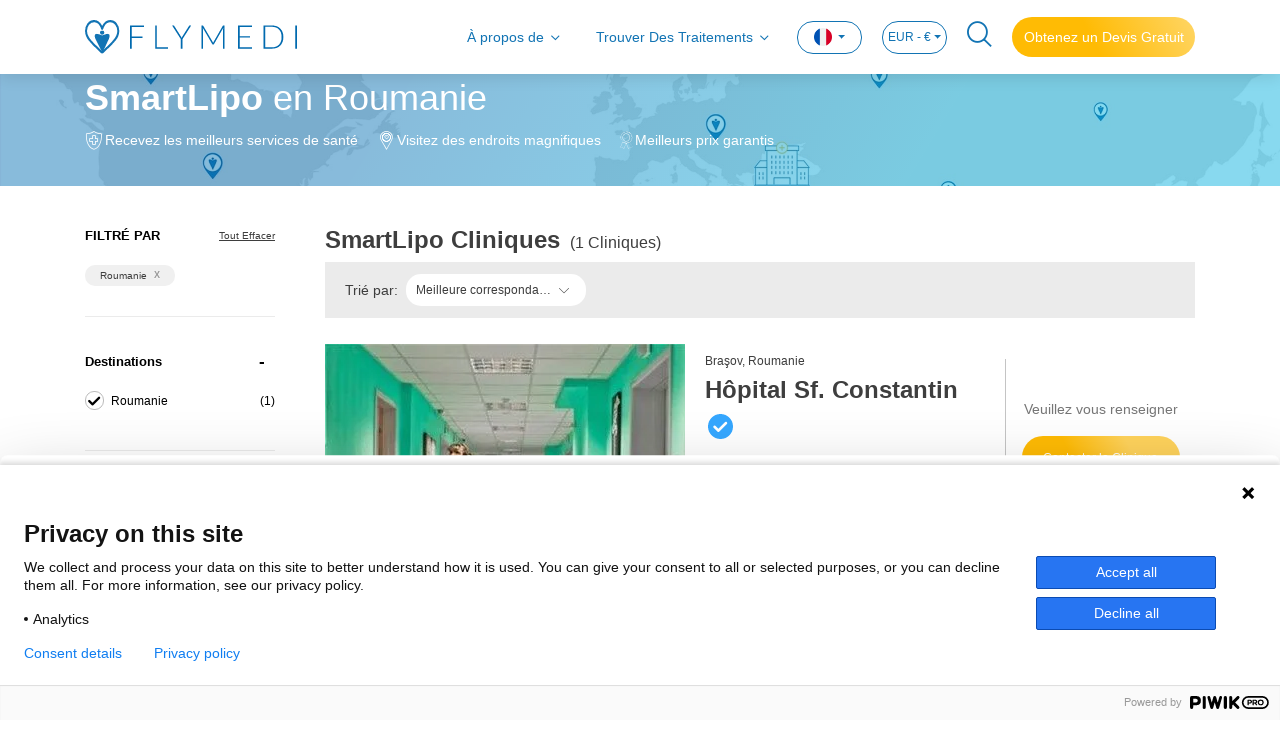

--- FILE ---
content_type: text/html; charset=utf-8
request_url: https://www.flymedi.com/fr/roumanie/chirurgie-plastique/smartlipo
body_size: 20494
content:
<!DOCTYPE html>
<html lang="fr">

<head>
    <meta charset="utf-8" /><script type="text/javascript">window.NREUM||(NREUM={});NREUM.info = {"beacon":"bam.eu01.nr-data.net","errorBeacon":"bam.eu01.nr-data.net","licenseKey":"e21af8c7ef","applicationID":"26688827","transactionName":"MhBSZQoZXURYBkEPWgtafWc7V3BbUAtcBXYKG0RDFxRfUktKeQ9GETFVQjsQWltdMUcDVBEYVV8M","queueTime":0,"applicationTime":209,"agent":"","atts":""}</script><script type="text/javascript">(window.NREUM||(NREUM={})).init={ajax:{deny_list:["bam.eu01.nr-data.net"]},feature_flags:["soft_nav"]};(window.NREUM||(NREUM={})).loader_config={licenseKey:"e21af8c7ef",applicationID:"26688827",browserID:"26688853"};window.NREUM||(NREUM={}),__nr_require=function(t,e,n){function r(n){if(!e[n]){var i=e[n]={exports:{}};t[n][0].call(i.exports,function(e){var i=t[n][1][e];return r(i||e)},i,i.exports)}return e[n].exports}if("function"==typeof __nr_require)return __nr_require;for(var i=0;i<n.length;i++)r(n[i]);return r}({1:[function(t,e,n){function r(){}function i(t,e,n,r){return function(){return s.recordSupportability("API/"+e+"/called"),o(t+e,[u.now()].concat(c(arguments)),n?null:this,r),n?void 0:this}}var o=t("handle"),a=t(9),c=t(10),f=t("ee").get("tracer"),u=t("loader"),s=t(4),d=NREUM;"undefined"==typeof window.newrelic&&(newrelic=d);var p=["setPageViewName","setCustomAttribute","setErrorHandler","finished","addToTrace","inlineHit","addRelease"],l="api-",v=l+"ixn-";a(p,function(t,e){d[e]=i(l,e,!0,"api")}),d.addPageAction=i(l,"addPageAction",!0),d.setCurrentRouteName=i(l,"routeName",!0),e.exports=newrelic,d.interaction=function(){return(new r).get()};var m=r.prototype={createTracer:function(t,e){var n={},r=this,i="function"==typeof e;return o(v+"tracer",[u.now(),t,n],r),function(){if(f.emit((i?"":"no-")+"fn-start",[u.now(),r,i],n),i)try{return e.apply(this,arguments)}catch(t){throw f.emit("fn-err",[arguments,this,t],n),t}finally{f.emit("fn-end",[u.now()],n)}}}};a("actionText,setName,setAttribute,save,ignore,onEnd,getContext,end,get".split(","),function(t,e){m[e]=i(v,e)}),newrelic.noticeError=function(t,e){"string"==typeof t&&(t=new Error(t)),s.recordSupportability("API/noticeError/called"),o("err",[t,u.now(),!1,e])}},{}],2:[function(t,e,n){function r(t){if(NREUM.init){for(var e=NREUM.init,n=t.split("."),r=0;r<n.length-1;r++)if(e=e[n[r]],"object"!=typeof e)return;return e=e[n[n.length-1]]}}e.exports={getConfiguration:r}},{}],3:[function(t,e,n){var r=!1;try{var i=Object.defineProperty({},"passive",{get:function(){r=!0}});window.addEventListener("testPassive",null,i),window.removeEventListener("testPassive",null,i)}catch(o){}e.exports=function(t){return r?{passive:!0,capture:!!t}:!!t}},{}],4:[function(t,e,n){function r(t,e){var n=[a,t,{name:t},e];return o("storeMetric",n,null,"api"),n}function i(t,e){var n=[c,t,{name:t},e];return o("storeEventMetrics",n,null,"api"),n}var o=t("handle"),a="sm",c="cm";e.exports={constants:{SUPPORTABILITY_METRIC:a,CUSTOM_METRIC:c},recordSupportability:r,recordCustom:i}},{}],5:[function(t,e,n){function r(){return c.exists&&performance.now?Math.round(performance.now()):(o=Math.max((new Date).getTime(),o))-a}function i(){return o}var o=(new Date).getTime(),a=o,c=t(11);e.exports=r,e.exports.offset=a,e.exports.getLastTimestamp=i},{}],6:[function(t,e,n){function r(t,e){var n=t.getEntries();n.forEach(function(t){"first-paint"===t.name?l("timing",["fp",Math.floor(t.startTime)]):"first-contentful-paint"===t.name&&l("timing",["fcp",Math.floor(t.startTime)])})}function i(t,e){var n=t.getEntries();if(n.length>0){var r=n[n.length-1];if(u&&u<r.startTime)return;var i=[r],o=a({});o&&i.push(o),l("lcp",i)}}function o(t){t.getEntries().forEach(function(t){t.hadRecentInput||l("cls",[t])})}function a(t){var e=navigator.connection||navigator.mozConnection||navigator.webkitConnection;if(e)return e.type&&(t["net-type"]=e.type),e.effectiveType&&(t["net-etype"]=e.effectiveType),e.rtt&&(t["net-rtt"]=e.rtt),e.downlink&&(t["net-dlink"]=e.downlink),t}function c(t){if(t instanceof y&&!w){var e=Math.round(t.timeStamp),n={type:t.type};a(n),e<=v.now()?n.fid=v.now()-e:e>v.offset&&e<=Date.now()?(e-=v.offset,n.fid=v.now()-e):e=v.now(),w=!0,l("timing",["fi",e,n])}}function f(t){"hidden"===t&&(u=v.now(),l("pageHide",[u]))}if(!("init"in NREUM&&"page_view_timing"in NREUM.init&&"enabled"in NREUM.init.page_view_timing&&NREUM.init.page_view_timing.enabled===!1)){var u,s,d,p,l=t("handle"),v=t("loader"),m=t(8),g=t(3),y=NREUM.o.EV;if("PerformanceObserver"in window&&"function"==typeof window.PerformanceObserver){s=new PerformanceObserver(r);try{s.observe({entryTypes:["paint"]})}catch(h){}d=new PerformanceObserver(i);try{d.observe({entryTypes:["largest-contentful-paint"]})}catch(h){}p=new PerformanceObserver(o);try{p.observe({type:"layout-shift",buffered:!0})}catch(h){}}if("addEventListener"in document){var w=!1,b=["click","keydown","mousedown","pointerdown","touchstart"];b.forEach(function(t){document.addEventListener(t,c,g(!1))})}m(f)}},{}],7:[function(t,e,n){function r(t,e){if(!i)return!1;if(t!==i)return!1;if(!e)return!0;if(!o)return!1;for(var n=o.split("."),r=e.split("."),a=0;a<r.length;a++)if(r[a]!==n[a])return!1;return!0}var i=null,o=null,a=/Version\/(\S+)\s+Safari/;if(navigator.userAgent){var c=navigator.userAgent,f=c.match(a);f&&c.indexOf("Chrome")===-1&&c.indexOf("Chromium")===-1&&(i="Safari",o=f[1])}e.exports={agent:i,version:o,match:r}},{}],8:[function(t,e,n){function r(t){function e(){t(c&&document[c]?document[c]:document[o]?"hidden":"visible")}"addEventListener"in document&&a&&document.addEventListener(a,e,i(!1))}var i=t(3);e.exports=r;var o,a,c;"undefined"!=typeof document.hidden?(o="hidden",a="visibilitychange",c="visibilityState"):"undefined"!=typeof document.msHidden?(o="msHidden",a="msvisibilitychange"):"undefined"!=typeof document.webkitHidden&&(o="webkitHidden",a="webkitvisibilitychange",c="webkitVisibilityState")},{}],9:[function(t,e,n){function r(t,e){var n=[],r="",o=0;for(r in t)i.call(t,r)&&(n[o]=e(r,t[r]),o+=1);return n}var i=Object.prototype.hasOwnProperty;e.exports=r},{}],10:[function(t,e,n){function r(t,e,n){e||(e=0),"undefined"==typeof n&&(n=t?t.length:0);for(var r=-1,i=n-e||0,o=Array(i<0?0:i);++r<i;)o[r]=t[e+r];return o}e.exports=r},{}],11:[function(t,e,n){e.exports={exists:"undefined"!=typeof window.performance&&window.performance.timing&&"undefined"!=typeof window.performance.timing.navigationStart}},{}],ee:[function(t,e,n){function r(){}function i(t){function e(t){return t&&t instanceof r?t:t?u(t,f,a):a()}function n(n,r,i,o,a){if(a!==!1&&(a=!0),!l.aborted||o){t&&a&&t(n,r,i);for(var c=e(i),f=m(n),u=f.length,s=0;s<u;s++)f[s].apply(c,r);var p=d[w[n]];return p&&p.push([b,n,r,c]),c}}function o(t,e){h[t]=m(t).concat(e)}function v(t,e){var n=h[t];if(n)for(var r=0;r<n.length;r++)n[r]===e&&n.splice(r,1)}function m(t){return h[t]||[]}function g(t){return p[t]=p[t]||i(n)}function y(t,e){l.aborted||s(t,function(t,n){e=e||"feature",w[n]=e,e in d||(d[e]=[])})}var h={},w={},b={on:o,addEventListener:o,removeEventListener:v,emit:n,get:g,listeners:m,context:e,buffer:y,abort:c,aborted:!1};return b}function o(t){return u(t,f,a)}function a(){return new r}function c(){(d.api||d.feature)&&(l.aborted=!0,d=l.backlog={})}var f="nr@context",u=t("gos"),s=t(9),d={},p={},l=e.exports=i();e.exports.getOrSetContext=o,l.backlog=d},{}],gos:[function(t,e,n){function r(t,e,n){if(i.call(t,e))return t[e];var r=n();if(Object.defineProperty&&Object.keys)try{return Object.defineProperty(t,e,{value:r,writable:!0,enumerable:!1}),r}catch(o){}return t[e]=r,r}var i=Object.prototype.hasOwnProperty;e.exports=r},{}],handle:[function(t,e,n){function r(t,e,n,r){i.buffer([t],r),i.emit(t,e,n)}var i=t("ee").get("handle");e.exports=r,r.ee=i},{}],id:[function(t,e,n){function r(t){var e=typeof t;return!t||"object"!==e&&"function"!==e?-1:t===window?0:a(t,o,function(){return i++})}var i=1,o="nr@id",a=t("gos");e.exports=r},{}],loader:[function(t,e,n){function r(){if(!M++){var t=T.info=NREUM.info,e=m.getElementsByTagName("script")[0];if(setTimeout(u.abort,3e4),!(t&&t.licenseKey&&t.applicationID&&e))return u.abort();f(x,function(e,n){t[e]||(t[e]=n)});var n=a();c("mark",["onload",n+T.offset],null,"api"),c("timing",["load",n]);var r=m.createElement("script");0===t.agent.indexOf("http://")||0===t.agent.indexOf("https://")?r.src=t.agent:r.src=l+"://"+t.agent,e.parentNode.insertBefore(r,e)}}function i(){"complete"===m.readyState&&o()}function o(){c("mark",["domContent",a()+T.offset],null,"api")}var a=t(5),c=t("handle"),f=t(9),u=t("ee"),s=t(7),d=t(2),p=t(3),l=d.getConfiguration("ssl")===!1?"http":"https",v=window,m=v.document,g="addEventListener",y="attachEvent",h=v.XMLHttpRequest,w=h&&h.prototype,b=!1;NREUM.o={ST:setTimeout,SI:v.setImmediate,CT:clearTimeout,XHR:h,REQ:v.Request,EV:v.Event,PR:v.Promise,MO:v.MutationObserver};var E=""+location,x={beacon:"bam.nr-data.net",errorBeacon:"bam.nr-data.net",agent:"js-agent.newrelic.com/nr-1216.min.js"},O=h&&w&&w[g]&&!/CriOS/.test(navigator.userAgent),T=e.exports={offset:a.getLastTimestamp(),now:a,origin:E,features:{},xhrWrappable:O,userAgent:s,disabled:b};if(!b){t(1),t(6),m[g]?(m[g]("DOMContentLoaded",o,p(!1)),v[g]("load",r,p(!1))):(m[y]("onreadystatechange",i),v[y]("onload",r)),c("mark",["firstbyte",a.getLastTimestamp()],null,"api");var M=0}},{}],"wrap-function":[function(t,e,n){function r(t,e){function n(e,n,r,f,u){function nrWrapper(){var o,a,s,p;try{a=this,o=d(arguments),s="function"==typeof r?r(o,a):r||{}}catch(l){i([l,"",[o,a,f],s],t)}c(n+"start",[o,a,f],s,u);try{return p=e.apply(a,o)}catch(v){throw c(n+"err",[o,a,v],s,u),v}finally{c(n+"end",[o,a,p],s,u)}}return a(e)?e:(n||(n=""),nrWrapper[p]=e,o(e,nrWrapper,t),nrWrapper)}function r(t,e,r,i,o){r||(r="");var c,f,u,s="-"===r.charAt(0);for(u=0;u<e.length;u++)f=e[u],c=t[f],a(c)||(t[f]=n(c,s?f+r:r,i,f,o))}function c(n,r,o,a){if(!v||e){var c=v;v=!0;try{t.emit(n,r,o,e,a)}catch(f){i([f,n,r,o],t)}v=c}}return t||(t=s),n.inPlace=r,n.flag=p,n}function i(t,e){e||(e=s);try{e.emit("internal-error",t)}catch(n){}}function o(t,e,n){if(Object.defineProperty&&Object.keys)try{var r=Object.keys(t);return r.forEach(function(n){Object.defineProperty(e,n,{get:function(){return t[n]},set:function(e){return t[n]=e,e}})}),e}catch(o){i([o],n)}for(var a in t)l.call(t,a)&&(e[a]=t[a]);return e}function a(t){return!(t&&t instanceof Function&&t.apply&&!t[p])}function c(t,e){var n=e(t);return n[p]=t,o(t,n,s),n}function f(t,e,n){var r=t[e];t[e]=c(r,n)}function u(){for(var t=arguments.length,e=new Array(t),n=0;n<t;++n)e[n]=arguments[n];return e}var s=t("ee"),d=t(10),p="nr@original",l=Object.prototype.hasOwnProperty,v=!1;e.exports=r,e.exports.wrapFunction=c,e.exports.wrapInPlace=f,e.exports.argsToArray=u},{}]},{},["loader"]);</script>
    <meta name="viewport" content="width=device-width, initial-scale=1.0, maximum-scale=1">

        <title>Comparer les prix de SmartLipo en Roumanie - Prix 2025</title>
        <meta name="title" content="Comparer les prix de SmartLipo en Roumanie - Prix 2025" />

        <meta name="description" content="Comparez les meilleures cliniques pour SmartLipo &#224; Roumanie. Consultez avis, chirurgiens, co&#251;ts et derniers prix (2025) pour la plus adapt&#233;e." />

    
    <meta property="og:url" content="https://www.flymedi.com/fr/roumanie/chirurgie-plastique/smartlipo">
    <meta property="og:image" content=https://img-flymedi.sm.mncdn.com/Web/images/header-logo-blue.svg>
    <meta property="og:locale" content="fr_FR">
    <meta property="og:site_name" content="Flymedi">
    <meta property="og:type" content="website">
        <meta property="og:title" content="Comparer les prix de SmartLipo en Roumanie - Prix 2025">
            <meta property="og:description" content="Comparez les meilleures cliniques pour SmartLipo &#224; Roumanie. Consultez avis, chirurgiens, co&#251;ts et derniers prix (2025) pour la plus adapt&#233;e.">
    <meta name="facebook-domain-verification" content="04hn6vz7ebxjjftmn51l5taynwzksv" />

    
    <link rel="canonical" href="https://www.flymedi.com/fr/roumanie/chirurgie-plastique/smartlipo" />

        <link rel="alternate" hreflang="x-default" href="https://www.flymedi.com/romania/plastic-surgery/smart-lipo" />
        <link rel="alternate" hreflang="en" href="https://www.flymedi.com/romania/plastic-surgery/smart-lipo" />
            <link rel="alternate" hreflang="de" href="https://www.flymedi.com/de/rumanien/plastische-chirurgie/smart-lipo" />
            <link rel="alternate" hreflang="es" href="https://www.flymedi.com/es/rumania/cirugia-plastica/lipo-inteligente" />
            <link rel="alternate" hreflang="fr" href="https://www.flymedi.com/fr/roumanie/chirurgie-plastique/smartlipo" />
            <link rel="alternate" hreflang="it" href="https://www.flymedi.com/it/romania/chirurgia-plastica/smart-lipo" />
            <link rel="alternate" hreflang="ro" href="https://www.flymedi.com/ro/romania/chirurgie-plastica/liposuctie-smart" />
            <link rel="alternate" hreflang="ru" href="https://www.flymedi.com/ru/rumyniya/protsedury-plasticheskoy-khirurgii/smart-lipo" />

    
    <link rel="shortcut icon" href="https://img-flymedi.sm.mncdn.com/Web/images/favicon.ico" />

    <link href="https://img-flymedi.sm.mncdn.com/Web/plugins/mmenu/css/mmenu.min.css" rel="stylesheet" media="screen and (max-width: 768px)" />
    
    <link href="https://img-flymedi.sm.mncdn.com/Web/plugins/select2/select2.min.css" rel="stylesheet" />




    <link href="https://img-flymedi.sm.mncdn.com/Web/css/v2/screen_listing.min.css" rel="stylesheet" />

    <link href="https://img-flymedi.sm.mncdn.com/Web/css/v2/screen-responsive-1.min.css" rel="stylesheet" media="screen and (max-width: 768px)">
    <link href="https://img-flymedi.sm.mncdn.com/Web/css/v2/screen-responsive-2.min.css" rel="stylesheet" media="screen and (min-width: 769px) and (max-width: 992px)">
    <link href="https://img-flymedi.sm.mncdn.com/Web/css/v2/screen-responsive-3.min.css" rel="stylesheet" media="screen and (min-width: 992px) and (max-width: 1200px)">
    <link href="https://img-flymedi.sm.mncdn.com/Web/css/v2/screen-responsive-4.min.css" rel="stylesheet" media="screen and (min-width: 1200px) and (max-width: 1455px)">
    <link href="https://img-flymedi.sm.mncdn.com/Web/css/v2/screen-responsive-5.min.css" rel="stylesheet" media="screen and (max-width: 1920px) and (min-width: 769px)">
    <link href="https://img-flymedi.sm.mncdn.com/Web/css/v2/screen-responsive-6.min.css" rel="stylesheet" media="screen and (max-width: 992px)">



    <script src="/bundles/modernizr?v=inCVuEFe6J4Q07A0AcRsbJic_UE5MwpRMNGcOtk94TE1"></script>


    <script type="application/ld+json">
        {
        "@context": "http://schema.org",
        "@type": "Organization",
        "Name": "Flymedi",
        "description": "Global medical travel marketplace that facilitates searching clinics, exploring all-in packages, reading verified patient reviews and booking online.",
        "url": "https://www.flymedi.com",
        "logo": "https://img-flymedi.sm.mncdn.com/Web/images/favicon.ico",
        "contactPoint": {
        "@type": "ContactPoint",
        "telephone": "+90 212 222 33 44",
        "contactType": "customer service"
        }
            
                ,"aggregateRating": {
                    "@type": "AggregateRating",
                "ratingValue": 4.8,
                "reviewCount": 2097
                }
            
        }
    </script>

    <script type="application/ld+json">
        {
        "@context": "http://schema.org",
        "@type": "WebSite",
        "url": "https://www.flymedi.com",
        "name": "",
        "alternateName": "",
        "potentialAction": {
        "@type": "SearchAction",
        "target": {
        "@type": "EntryPoint",
        "urlTemplate": "https://www.flymedi.com/search?term={search_term_string}"
        },
        "query-input": {
        "@type": "PropertyValueSpecification",
        "valueName": "search_term_string",
        "valueRequired": "http://schema.org/True"
        }
        }
        }
    </script>


</head>

<body itemscope itemtype="https://schema.org/WebPage">

    <!-- Google Tag Manager (noscript) -->
    <noscript>
        <iframe src="https://www.googletagmanager.com/ns.html?id=GTM-MR8KQR2"
                height="0" width="0" style="display:none;visibility:hidden"></iframe>
    </noscript>
    <!-- End Google Tag Manager (noscript) -->

    <a href="#" class="backToTop d-none">
        <i class="fi-angle-arrow-up"></i>
        <span>Retour en Haut</span>
    </a>

        <a href="https://api.whatsapp.com/send/?phone=905524757026&text=Hello!" class="whatsapp" target="_blank" rel="nofollow">
            
            <img src="https://img-flymedi.sm.mncdn.com/Web/images/icon/whatsapp.png" alt="WhatsApp Chat">
            
        </a>


    <div>
        <nav class="navbar navbar-expand-lg navbar-light fixed-top">
            

<div class="container">
    <a class="navbar-brand" href=/fr><img src="https://img-flymedi.sm.mncdn.com/Web/images/header-logo-blue.svg" alt="FLYMEDI" width="212"></a>

    <a href="#mobileMenu" class="mobileNavBtn">
        <span></span>
        <span></span>
        <span></span>
    </a>

        <a href="#" class="navSearch mobile ">
            <i class="fi-search"></i>
        </a>

        <a class="nav-link getFreeQuote mobile" href="https://www.flymedi.com:443/fr/get-a-free-quote?bt=1" role="button" rel="nofollow">
            Devis Gratuit
        </a>

    <div class="collapse navbar-collapse" id="navbar">
        <ul class="navbar-nav ml-auto">
            <li class="nav-item">
                <a class="nav-link collapsed hasMenu" href="#aboutMenu" data-toggle="collapse">
                    À propos de
                </a>
            </li>
                <li class="nav-item">
                    <a class="nav-link collapsed hasMenu" href="#findTreatmentsMenu" data-toggle="collapse">
                        Trouver Des Traitements
                    </a>
                </li>
            <li class="nav-item dropdown language">
<form action="/change-language-currency" id="lang-form" method="post">                    <a class="nav-link dropdown-toggle" href="#" id="navbarDropdownLangLink" data-toggle="dropdown" aria-haspopup="true" aria-expanded="false">
                        <img src="https://img-flymedi.sm.mncdn.com/Web/images/lang/fr.png" alt="fr flag">
                    </a>
                    <div class="dropdown-menu" aria-labelledby="navbarDropdownLangLink">
                        <a class="dropdown-item" onclick="ChangeLanguage('1', '3');"><img src="https://img-flymedi.sm.mncdn.com/Web/images/lang/gb.png" width="15" alt="English" /> English</a>
                        <a class="dropdown-item" onclick="ChangeLanguage('13', '3');"><img src="https://img-flymedi.sm.mncdn.com/Web/images/lang/de.png" width="15" alt="Deutsch" /> Deutsch</a>
                        <a class="dropdown-item" onclick="ChangeLanguage('31', '3');"><img src="https://img-flymedi.sm.mncdn.com/Web/images/lang/ro.png" width="15" alt="Romana" /> Romana</a>
                        <a class="dropdown-item" onclick="ChangeLanguage('15', '3');"><img src="https://img-flymedi.sm.mncdn.com/Web/images/lang/es.png" width="15" alt="Español" /> Español</a>
                        <a class="dropdown-item" onclick="ChangeLanguage('18', '3');"><img src="https://img-flymedi.sm.mncdn.com/Web/images/lang/fr.png" width="15" alt="Français" /> Français</a>
                        <a class="dropdown-item" onclick="ChangeLanguage('22', '3');"><img src="https://img-flymedi.sm.mncdn.com/Web/images/lang/it.png" width="15" alt="Italiano" /> Italiano</a>
                        <a class="dropdown-item" onclick="ChangeLanguage('38', '3');"><img src="https://img-flymedi.sm.mncdn.com/Web/images/lang/tr.png" width="15" alt="Türkçe" /> Türkçe</a>
                        
                        <a class="dropdown-item" onclick="ChangeLanguage('42', '3');"><img src="https://img-flymedi.sm.mncdn.com/Web/images/lang/ru.png" width="15" alt="Русский" /> Русский</a>
                    </div>
</form>            </li>

                <li class="nav-item dropdown currency">
<form action="/change-language-currency" id="currency-form" method="post">                        <a class="nav-link dropdown-toggle" href="#" id="navbarDropdownCurrencyLink" data-toggle="dropdown" aria-haspopup="true" aria-expanded="false">
                            EUR - €
                        </a>
                        <div class="dropdown-menu" aria-labelledby="navbarDropdownCurrencyLink">
                            <a class="dropdown-item" onclick="ChangeCurrency('3', '18');">EUR - €</a>
                            <a class="dropdown-item" onclick="ChangeCurrency('11', '18');">USD - $</a>
                            <a class="dropdown-item" onclick="ChangeCurrency('4', '18');">GBP - £</a>
                            <a class="dropdown-item" onclick="ChangeCurrency('2', '18');">CNY - ¥</a>
                            <a class="dropdown-item" onclick="ChangeCurrency('5', '18');">ILS - ₪</a>
                            <a class="dropdown-item" onclick="ChangeCurrency('6', '18');">JPY - ¥</a>
                            <a class="dropdown-item" onclick="ChangeCurrency('7', '18');">RON - lei</a>
                            <a class="dropdown-item" onclick="ChangeCurrency('8', '18');">RUB - ₽</a>
                            <a class="dropdown-item" onclick="ChangeCurrency('10', '18');">TRY - TL</a>
                        </div>
</form>                </li>


                <li class="nav-item">
                    <a href="#" class="navSearch">
                        <i class="fi-search"></i>
                    </a>
                </li>
                            <li class="nav-item">
                    <a class="getFreeQuote" href="https://www.flymedi.com:443/fr/get-a-free-quote?bt=1" role="button" rel="nofollow">
                        Obtenez un Devis Gratuit
                    </a>
                </li>
        </ul>
    </div>
</div>
<div class="accordion" id="menuAccordion">
    <div class="dropdownMenu collapse" id="aboutMenu" data-parent="#menuAccordion">
        <div class="container">
            <ul>
                <li>
                    <a href="/fr/comment-ca-fonctionne">Comment Ça Marche</a>
                </li>
                    <li>
                        <a href="/fr/pre-op-guide">Guide Pré-Op</a>
                    </li>
                <li>
                    <a href="/fr/a-propos-de-nous">À propos de Nous</a>
                </li>
                <li>
                    <a href="/fr/qfp">FAQ</a>
                </li>
                <li>
                    <a href="/fr/referral-program">Programme de Parrainage</a>
                </li>
                    <li>
                        <a href="/blog">Blog</a>
                    </li>
                <li>
                    <a href="/fr/nous-contacter">Contactez-nous</a>
                </li>
            </ul>
        </div>
    </div>
    <div class="dropdownMenu collapse" id="findTreatmentsMenu" data-parent="#menuAccordion">
        <div class="container">
            <ul>
                <li><a class="collapsed hasMenu" data-toggle="collapse" href="#collapseHairTransplant">Greffe De Cheveux</a></li>
                <li><a class="collapsed hasMenu" data-toggle="collapse" href="#collapsePlastic">Chirurgie plastique</a></li>
                <li><a class="collapsed hasMenu" data-toggle="collapse" href="#collapseBariatric">Chirurgie bariatrique</a></li>
                <li><a class="collapsed hasMenu" data-toggle="collapse" href="#collapseDentistry">Dentisterie</a></li>
                <li><a class="collapsed hasMenu" data-toggle="collapse" href="#collapseEye">Ophtalmologie</a></li>
                <li><a href="/fr/chirurgie-generale">Chirurgie générale</a></li>
                <li><a class="collapsed hasMenu" data-toggle="collapse" href="#collapseOther">Autres</a></li>
            </ul>
        </div>
        <div class="collapse" id="collapseHairTransplant" data-parent="#findTreatmentsMenu">
            <div class="container content">
                <div class="row">
                    <div class="col-lg-3">
                        
                        <ul class="list-inline">
                            <li><a href="/fr/greffe-de-cheveux/greffe-de-cheveux-fue">Greffe de cheveux FUE</a></li>
                            <li><a href="/fr/greffe-de-cheveux/greffe-de-cheveux-fut">Greffe de cheveux FUT</a></li>
                        </ul>
                    </div>
                    <div class="col-lg-3">
                        
                        <ul class="list-inline">
                            <li><a href="/fr/greffe-de-cheveux/greffe-de-cheveux-dhi">Greffe de cheveux DHI</a></li>
                            <li><a href="/fr/greffe-de-cheveux/greffe-de-barbe">Greffe De Barbe</a></li>
                        </ul>
                    </div>
                    <div class="col-lg-3">
                        
                        <ul class="list-inline">
                            <li><a href="/fr/greffe-de-cheveux/greffe-de-sourcils">Greffe de sourcils</a></li>
                            <li><a href="/fr/greffe-de-cheveux/greffe-de-moustache">Greffe de moustache</a></li>
                        </ul>
                    </div>
                    <div class="col-lg-3">
                        
                        <ul class="list-inline">
                            <li><a href="/fr/greffe-de-cheveux/greffe-de-cheveux-saphir">Greffe de cheveux saphir</a></li>
                            <li><a href="/fr/greffe-de-cheveux/prp">PRP</a></li>
                        </ul>
                    </div>
                </div>
                <div class="footer">
                    <a href="/fr/greffe-de-cheveux">
                        Voir Tout Greffe De Cheveux Proc&#233;dures
                    </a>
                </div>
            </div>
        </div>
        <div class="collapse" id="collapsePlastic" data-parent="#findTreatmentsMenu">
            <div class="container content">
                <div class="row">
                    <div class="col-lg-3">
                        
                        <ul class="list-inline">
                            <li><a href="/fr/chirurgie-plastique/liposuccion">Liposuccion</a></li>
                            <li><a href="/fr/chirurgie-plastique/rhinoplastie">Rhinoplastie</a></li>
                            <li><a href="/fr/chirurgie-plastique/implants-mammaires">Implants Mammaires</a></li>
                            <li><a href="/fr/chirurgie-plastique/implants-fessiers">Implants Fessiers</a></li>
                            <li><a href="/fr/chirurgie-plastique/abdominoplastie">Abdominoplastie</a></li>
                        </ul>
                    </div>
                    <div class="col-lg-3">
                        
                        <ul class="list-inline">
                            <li><a href="/fr/chirurgie-plastique/mummy-makeover">Mummy Makeover</a></li>
                            <li><a href="/fr/chirurgie-plastique/blepharoplastie">Blépharoplastie</a></li>
                            <li><a href="/fr/chirurgie-plastique/lifting-du-visage">Lifting Du Visage</a></li>
                            <li><a href="/fr/chirurgie-plastique/lifting-mammaire">Lifting Mammaire</a></li>
                            <li><a href="/fr/chirurgie-plastique/brazilian-butt-lift">Brazilian Butt Lift</a></li>
                        </ul>
                    </div>
                    <div class="col-lg-3">
                        
                        <ul class="list-inline">
                            <li><a href="/fr/chirurgie-plastique/body-lift">Body Lift</a></li>
                            <li><a href="/fr/chirurgie-plastique/lifting-des-bras">Lifting Des Bras</a></li>
                            <li><a href="/fr/chirurgie-plastique/implant-du-menton">Implant du menton</a></li>
                            <li><a href="/fr/chirurgie-plastique/rhinoplastie-a-ultrasons">Rhinoplastie À Ultrasons</a></li>
                            <li><a href="/fr/chirurgie-plastique/lipofilling">Lipofilling</a></li>
                        </ul>
                    </div>
                    <div class="col-lg-3">
                        
                        <ul class="list-inline">
                            <li><a href="/fr/chirurgie-plastique/gynecomastie">Gynécomastie</a></li>
                            <li><a href="/fr/chirurgie-plastique/lifting-du-cou">Lifting Du Cou</a></li>
                            <li><a href="/fr/chirurgie-plastique/lifting-des-sourcils">Lifting des sourcils</a></li>
                            <li><a href="/fr/chirurgie-plastique/lipofilling">Lipofilling</a></li>
                        </ul>
                    </div>
                </div>
                <div class="footer">
                    <a href="/fr/chirurgie-plastique">
                        Voir Tout Chirurgie plastique Proc&#233;dures
                    </a>
                </div>
            </div>
        </div>
        <div class="collapse" id="collapseBariatric" data-parent="#findTreatmentsMenu">
            <div class="container content">
                <div class="row">
                    <div class="col-lg-3">
                        
                        <ul class="list-inline">
                            <li><a href="/fr/chirurgie-bariatrique/chirurgie-de-bypass-gastrique">Chirurgie De Bypass Gastrique</a></li>
                            <li><a href="/fr/chirurgie-bariatrique/sleeve-gastrique">Sleeve Gastrique</a></li>
                            <li><a href="/fr/chirurgie-bariatrique/ballon-gastrique">Ballon Gastrique</a></li>
                        </ul>
                    </div>
                    <div class="col-lg-3">
                        
                        <ul class="list-inline">
                            <li><a href="/fr/chirurgie-bariatrique/anneau-gastrique">Anneau gastrique</a></li>
                            <li><a href="/fr/chirurgie-bariatrique/sleeve-gastroplastie-endoscopique">Sleeve Gastroplastie Endoscopique</a></li>
                        </ul>
                    </div>
                    <div class="col-lg-3">
                        
                        <ul class="list-inline">
                            <li><a href="/fr/chirurgie-bariatrique/chirurgie-du-diabete">Chirurgie du diabète</a></li>
                            <li><a href="/fr/chirurgie-bariatrique/interposition-ileale-par-voie-laparoscopique">Interposition iléale par voie laparoscopique</a></li>
                        </ul>
                    </div>
                    <div class="col-lg-3">
                        
                        <ul class="list-inline">
                            <li><a href="/fr/chirurgie-bariatrique/fundoplication-de-nissen">Fundoplication de Nissen</a></li>
                            <li><a href="/fr/chirurgie-bariatrique/revision-de-la-sleeve-gastrique">Révision de la Sleeve gastrique</a></li>
                        </ul>
                    </div>
                </div>
                <div class="footer">
                    <a href="/fr/chirurgie-bariatrique">
                        Voir Tout Chirurgie bariatrique Proc&#233;dures
                    </a>
                </div>
            </div>
        </div>
        <div class="collapse" id="collapseDentistry" data-parent="#findTreatmentsMenu">
            <div class="container content">
                <div class="row">
                    <div class="col-lg-3">
                        
                        <ul class="list-inline">
                            <li><a href="/fr/dentisterie/implants-dentaires">Implants Dentaires</a></li>
                            <li><a href="/fr/dentisterie/facettes">Facettes</a></li>
                            <li><a href="/fr/dentisterie/bridge-dentaire">Bridge dentaire</a></li>
                        </ul>
                    </div>
                    <div class="col-lg-3">
                        
                        <ul class="list-inline">
                            <li><a href="/fr/dentisterie/all-on-4">All-on-4</a></li>
                            <li><a href="/fr/dentisterie/greffe-osseuse">Greffe osseuse</a></li>
                            <li><a href="/fr/dentisterie/obturation-des-dents">Obturation des dents</a></li>
                        </ul>
                    </div>
                    <div class="col-lg-3">
                        
                        <ul class="list-inline">
                            <li><a href="/fr/dentisterie/blanchiment-des-dents">Blanchiment des dents</a></li>
                            <li><a href="/fr/dentisterie/lifting-des-sinus">Lifting des sinus</a></li>
                            <li><a href="/fr/dentisterie/hollywood-smile">Hollywood Smile</a></li>
                        </ul>
                    </div>
                    <div class="col-lg-3">
                        
                        <ul class="list-inline">
                            <li><a href="/fr/dentisterie/traitement-du-canal-radiculaire">Traitement du canal radiculaire</a></li>
                            <li><a href="/fr/dentisterie/nettoyage-des-dents">Nettoyage des dents</a></li>
                            <li><a href="/fr/dentisterie/couronnes">Couronnes</a></li>
                        </ul>
                    </div>
                </div>
                <div class="footer">
                    <a href="/fr/dentisterie">
                        Voir Tout Dentisterie Proc&#233;dures
                    </a>
                </div>
            </div>
        </div>
        <div class="collapse" id="collapseEye" data-parent="#findTreatmentsMenu">
            <div class="container content">
                <div class="row">
                    <div class="col-lg-3">
                        
                        <ul class="list-inline">
                            <li><a href="/fr/ophtalmologie/chirurgie-oculaire-au-lasik">Chirurgie Oculaire Au LASIK</a></li>
                            <li><a href="/fr/ophtalmologie/chirurgie-de-la-cataracte">Chirurgie De La Cataracte</a></li>
                        </ul>
                    </div>
                    <div class="col-lg-3">
                        
                        <ul class="list-inline">
                            <li><a href="/fr/ophtalmologie/chirurgie-smile-eye">Chirurgie Smile Eye</a></li>
                            <li><a href="/fr/ophtalmologie/chirurgie-oculaire-prk">Chirurgie oculaire PRK</a></li>
                        </ul>
                    </div>
                    <div class="col-lg-3">
                        
                        <ul class="list-inline">
                            <li><a href="/fr/ophtalmologie/greffe-de-cornee">Greffe De Cornée</a></li>
                            <li><a href="/fr/ophtalmologie/traitement-du-strabisme">Traitement du strabisme</a></li>
                        </ul>
                    </div>
                    <div class="col-lg-3">
                        
                        <ul class="list-inline">
                            <li><a href="/fr/ophtalmologie/greffe-de-cornee-artificielle">Greffe de cornée artificielle</a></li>
                        </ul>
                    </div>
                </div>
                <div class="footer">
                    <a href="/fr/ophtalmologie">
                        Voir Tout Ophtalmologie Proc&#233;dures
                    </a>
                </div>
            </div>
        </div>
        <div class="collapse" id="collapseOther" data-parent="#findTreatmentsMenu">
            <div class="container content">
                <div class="row">
                    <div class="col-lg-3">
                        
                        <ul class="list-inline">
                            <li><a href="/fr/imagerie-diagnostique">Imagerie diagnostique</a></li>
                        </ul>
                    </div>
                    <div class="col-lg-3">
                        
                        <ul class="list-inline">
                            <li><a href="/fr/oto-rhino-laryngologie">Ear, Nose and Throat</a></li>
                        </ul>
                    </div>
                    <div class="col-lg-3">
                        
                        <ul class="list-inline">
                            <li><a href="/fr/orthopedie">Orthopédie</a></li>
                        </ul>
                    </div>
                    <div class="col-lg-3">
                        
                        <ul class="list-inline">
                            <li><a href="/fr/chirurgie-de-la-colonne-vertebrale">Chirurgie de la colonne vertébrale</a></li>
                        </ul>
                    </div>
                    <div class="col-lg-3">
                        
                        <ul class="list-inline">
                            <li><a href="/fr/oncologie">Oncologie</a></li>
                        </ul>
                    </div>
                </div>
                
            </div>
        </div>
    </div>
</div>

        </nav>

        <div class="searchBox">
    <div class="header">
        <div class="container">
            <div class="input-group align-items-center">
                <div class="input-group-prepend">
                    <span class="input-group-text"><i class="fi-search" aria-hidden="true"></i></span>
                </div>
                <input type="text" class="form-control" id="search-box">
                <div class="input-group-append align-items-center">
                    <a href="#" class="searchButton">RECHERCHER</a>
                    <a href="#" class="closeButton">
                        <span>FERMER</span> X
                    </a>
                </div>
            </div>
        </div>
    </div>
    <div class="content">
        <div class="container">
            <div id="latestSearches" class="group" style="display:none;">
                <span class="title">DERNIÈRES RECHERCHES</span>
                <a href="#" class="removeAll">Tout Effacer</a>
                <ul class="latestSearch"></ul>
            </div>
            <div id="populerSearches" class="group">
                <span class="title">RECHERCHES POPULAIRES</span>
                <ul class="latestSearch">
                    <li>
                        <a href="/fr/turquie/chirurgie-plastique">Chirurgie plastique</a>
                    </li>
                    <li>
                        <a href="/fr/turquie/greffe-de-cheveux">Greffe De Cheveux</a>
                    </li>
                    <li>
                        <a href="/fr/turquie/dentisterie">Dentisterie</a>
                    </li>
                    <li>
                        <a href="/fr/turquie/chirurgie-bariatrique">Chirurgie bariatrique</a>
                    </li>
                    <li>
                        <a href="/fr/turquie/ophtalmologie">Ophtalmologie</a>
                    </li>
                </ul>
            </div>
            <div id="suggestions" class="group" style="display:none;">
                <span id="treatmentSuggestTitle" class="title">TRAITEMENTS</span>
                <ul id="treatmentSuggest" class="latestSearch"></ul>
                <span id="clinicSuggestTitle" class="title">CLINIQUES</span>
                <ul id="clinicSuggest" class="latestSearch"></ul>
                <span id="staffSuggestTitle" class="title">MÉDECINS</span>
                <ul id="staffSuggest" class="latestSearch"></ul>
            </div>
        </div>
    </div>
    <span class="search_clinics" style="display:none;"></span>
</div>


        



<div id="clinicList">
    <section id="banner">
        <nav aria-label="breadcrumb" class="breadcrumbNav">


<div class="container">
    <ol class="breadcrumb">
        <li class="breadcrumb-item"><a href="/fr">Accueil</a></li>
                    <li class="breadcrumb-item"><a href="/fr/chirurgie-plastique">Chirurgie plastique</a></li>
                    <li class="breadcrumb-item"><a href="/fr/chirurgie-plastique/smartlipo">SmartLipo</a></li>

            <li class="breadcrumb-item active">Roumanie</li>

    </ol>
</div>


    <input type="hidden" id="cat_level_1" value="Plastic Surgery" />
    <input type="hidden" id="cat_level_2" value="Smart Lipo" />
    <input type="hidden" id="cat_level_3" value="" />
    <input type="hidden" id="cat_level_1_Id" value="305" />
    <input type="hidden" id="cat_level_2_Id" value="415" />
    <input type="hidden" id="cat_level_3_Id" value="" />
    <input type="hidden" id="layer_breadcrumb" value="Home > Plastic Surgery > Smart Lipo &gt; Romania" />


<script type="application/ld+json">
    {
    "@context": "https://schema.org",
    "@type": "BreadcrumbList",
    "itemListElement": [{
    "@type": "ListItem",
    "position": 1,
    "name": "Homepage",
    "item": "https://www.flymedi.com/fr"
    }
            
            ,{
            "@type": "ListItem",
            "position": 2,
            "name": "Chirurgie plastique",
            "item": "https://www.flymedi.com/fr/chirurgie-plastique"
            }
        
            
            ,{
            "@type": "ListItem",
            "position": 3,
            "name": "SmartLipo",
            "item": "https://www.flymedi.com/fr/chirurgie-plastique/smartlipo"
            }
        
            
            ,{
            "@type": "ListItem",
            "position": 4,
            "name": "Roumanie",
            "item": "https://www.flymedi.com/fr/roumanie/chirurgie-plastique/smartlipo"
            }
        
    ]
    }
</script>
        </nav>

        <div class="container">
            <div class="header">
                
                <h1>SmartLipo <span>en Roumanie</span></h1>
                <div class="skills">
                    <ul class="list-inline">
                        <li class="list-inline-item"><i class="fi-healthcare-services"></i><span>Recevez les meilleurs services de santé</span></li>
                        <li class="list-inline-item"><i class="fi-visit-places"></i><span>Visitez des endroits magnifiques</span></li>
                        <li class="list-inline-item"><i class="fi-guaranteed"></i><span>Meilleurs prix garantis</span></li>
                    </ul>
                </div>
            </div>
        </div>
    </section>

    <section class="result">

            <div class="container">

                <div class="filterAccordion">

                        <section class="filteredBy">
                            <div class="header">
                                <div class="head-five">FILTRÉ PAR</div>
                                <a href="/fr/chirurgie-plastique/smartlipo" class="clearAll">Tout Effacer</a>
                            </div>

                            <ul class="list-inline">
                                        <li class="list-inline-item">
                                            <span class="text">Roumanie</span>
                                            <a href="https://www.flymedi.com/fr/chirurgie-plastique/smartlipo" class="close">X</a>
                                        </li>
                            </ul>
                        </section>

                        <section>
                            <div class="header" id="headingOne">
                                <div data-toggle="collapse" data-target="#collapse_53728631" aria-expanded="true"
                                     aria-controls="collapse_53728631">
                                    Destinations
                                </div>
                            </div>

                            <div id="collapse_53728631" class="collapse show" aria-labelledby="headingOne">
                                <div class="showMoreElement" data-max-height="180" data-more-text="Montrer plus +" data-less-text="Montrer moins -">
                                    <ul class="filterList">
                                            <li class="d-flex justify-content-between">
                                                <a href="https://www.flymedi.com/fr/chirurgie-plastique/smartlipo" class="choice  selected">
                                                    <span>Roumanie</span>
                                                </a>
                                                <div class="count">
                                                    (1)
                                                </div>
                                            </li>
                                    </ul>
                                </div>
                                <div class="showMoreBtn">
                                    <a href="#">Montrer plus +</a>
                                </div>
                            </div>
                        </section>
                        <section>
                            <div class="header" id="headingOne">
                                <div data-toggle="collapse" data-target="#collapse_57882674" aria-expanded="true"
                                     aria-controls="collapse_57882674">
                                    Régions
                                </div>
                            </div>

                            <div id="collapse_57882674" class="collapse show" aria-labelledby="headingOne">
                                <div class="showMoreElement" data-max-height="180" data-more-text="Montrer plus +" data-less-text="Montrer moins -">
                                    <ul class="filterList">
                                            <li class="d-flex justify-content-between">
                                                <a href="https://www.flymedi.com/fr/roumanie/chirurgie-plastique/smartlipo?filterRegion=Bra%c5%9fov" class="choice  ">
                                                    <span>Braşov</span>
                                                </a>
                                                <div class="count">
                                                    (1)
                                                </div>
                                            </li>
                                    </ul>
                                </div>
                                <div class="showMoreBtn">
                                    <a href="#">Montrer plus +</a>
                                </div>
                            </div>
                        </section>
                </div>

                <div class="companyList">

                    <h2>SmartLipo Cliniques<span>(1 Cliniques)</span></h2>
                    <div class="header stickyBand">
                        <div class="options">
                            <div class="item">
                                <span class="title">Trié par:</span>
                                <div>
                                    <select name="describes" class="noSearchSelect">
                                        <option selected value="orderBy=1">Meilleure correspondance</option>
                                        <option  value="orderBy=2">Nombre de procédures</option>
                                        <option  value="orderBy=3"> Les plus évalués</option>
                                        <option  value="orderBy=4">Prix croissant</option>
                                        <option  value="orderBy=5">Prix décroissant</option>
                                    </select>
                                </div>
                            </div>
                        </div>
                        <div class="m-filterBtn">
                            <a href="#filterMenu">Filtre</a>
                        </div>
                    </div>
                    <div class="content">

                            <div class="item" itemprop="about" itemscope itemtype="http://schema.org/MedicalClinic">
                                <meta itemprop="name" content="H&#244;pital Sf. Constantin">
                                <meta itemprop="url" content="https://www.flymedi.com/fr/hopital-sf-constantin/85?tId=415">
                                <meta itemprop="description" content="">
                                <meta itemprop="medicalSpecialty" content="Plastic Surgery">
                                <meta itemprop="priceRange" content="Please Inquire">
                                <div class="media">
                                    <a href="/fr/hopital-sf-constantin/85?tId=415">
                                        <div class="priceMatch">
                                            
                                                <img src="//img-flymedi.sm.mncdn.com/clinic/thumbnail/xyvIcIXzSTFX3c91452426449.jpg?w=360" alt="H&#244;pital Sf. Constantin">
                                            
                                        </div>
                                    </a>
                                    <div class="media-body">
                                        <div class="content">
                                            <a href="/fr/hopital-sf-constantin/85?tId=415">
                                                <div itemprop="address" itemscope itemtype="https://schema.org/PostalAddress">
                                                    <meta itemprop="addressCountry" content="Roumanie">
                                                    <small itemprop="addressLocality">Braşov, Roumanie</small>
                                                </div>
                                                <div class="head-five">
                                                    <span>H&#244;pital Sf. Constantin</span>
                                                    <img src="https://img-flymedi.sm.mncdn.com/Web/images/icon/tick-circle-blue.svg" alt="Vérifié">
                                                </div>
                                            </a>
                                            <div class="icons">
                                            </div>
                                            
                                            <ul class="checkList green">
                                                    <li>Dispose d&#39;une technologie m&#233;dicale avanc&#233;e</li>
                                                    <li>Accr&#233;dit&#233; par le Minist&#232;re Roumain de la Sant&#233;, ISO et TUV</li>
                                                    <li>Populaire aupr&#232;s des patients internationaux</li>
                                                    <li>90% recommanderaient</li>
                                            </ul>
                                            <a href="/fr/hopital-sf-constantin/85?tId=415" class="learnMore ">En savoir plus</a>
                                        </div>
                                    </div>
                                </div>
                                <div class="from">
                                    <div class="inner">
                                            <div class="part1">
                                                <span class="head-six">Veuillez vous renseigner</span>
                                                <div class="price"></div>
                                                <a href="/fr/contact-clinic?bt=3&clinicId=85&treatmentId=415" class="getFreeQuote" rel="nofollow">Contacter la Clinique</a>
                                            </div>

                                            <div class="part2">
                                                <div class="firstPart">
                                                    <span class="star">
                                                        <img src="https://img-flymedi.sm.mncdn.com/Web/images/star/star-yellow-empty.svg" alt="star">
                                                        <span class="starPercent" style="width:  100.0%;">
                                                            <img src="https://img-flymedi.sm.mncdn.com/Web/images/star/star-yellow.svg" alt="star">
                                                        </span>
                                                    </span>
                                                    <span>(10.0)</span>
                                                </div>
                                                <a href="#collapse85" class="reviews hasComment collapsed" data-toggle="collapse">
                                                    <span class="review-text">1 Avis</span>
                                                </a>
                                            </div>
                                    </div>
                                </div>
                                <div id="collapse85" class="collapse reviewCollapse collapseMain">
                                    <div class="owl-carousel commentCarousel">
                                    </div>
                                </div>
                                <a href="/fr/contact-clinic?bt=3&clinicId=85&treatmentId=415" class="getFreeQuote mobile" rel="nofollow">Contacter la Clinique</a>
                            </div>
                    </div>
                </div>

                <span class="clearfix"></span>

                <input type="hidden" value="1" id="currentCount" />

                <div class="loadMoreClinics">
                    <small>Vous avez consulté 1 de 1 cliniques</small>
                    <div class="progress">
                        <div class="progress-bar" role="progressbar" style="width: 100%" aria-valuenow="25" aria-valuemin="0"
                             aria-valuemax="100"></div>
                    </div>
                </div>
            </div>
    </section>

    <section id="ourClients">

        <div class="container">
                <div class="trustpilot-widget" data-locale="en-NZ" data-template-id="54ad5defc6454f065c28af8b" data-businessunit-id="582090430000ff0005972c3c" data-style-height="240px" data-style-width="100%" data-theme="light" data-stars="4,5">
        <a href="https://nz.trustpilot.com/review/flymedi.com" target="_blank" rel="nofollow noopener">Trustpilot</a>
    </div>

        </div>

            <section id="beforeAfter">
                <div class="container">
                    <div class="title bordered">Histoire du patient</div>

                    <div class="owl-carousel beforeAfterGallery">
                            <iframe src="https://www.youtube.com/embed/NkC8_G38F6Y" loading="lazy"></iframe>
                            <iframe src="https://www.youtube.com/embed/ZyHKLlNYeVU" loading="lazy"></iframe>
                            <iframe src="https://www.youtube.com/embed/S1LIZdQ7Y4c" loading="lazy"></iframe>
                            <iframe src="https://www.youtube.com/embed/CI5tbccJ884" loading="lazy"></iframe>
                            <iframe src="https://www.youtube.com/embed/XLdlMHQoQ5Y" loading="lazy"></iframe>
                            <iframe src="https://www.youtube.com/embed/p4KcYqQiUf0" loading="lazy"></iframe>
                            <iframe src="https://www.youtube.com/embed/SAgBPvYgKE8" loading="lazy"></iframe>
                            <iframe src="https://www.youtube.com/embed/u6mPYDb6dUI" loading="lazy"></iframe>
                            <iframe src="https://www.youtube.com/embed/5nBZIKy16UU" loading="lazy"></iframe>
                            <iframe src="https://www.youtube.com/embed/ZptJ3_t_zi8" loading="lazy"></iframe>
                    </div>
                    <div class="galleryBottom">
                        <span>Vidéos des patients Flymedi</span>
                        <div class="control">
                            <small></small>
                            <i class="fi-angle-arrow-left"></i>
                            <i class="fi-angle-arrow-right"></i>
                        </div>
                    </div>
                </div>
            </section>

    </section>

    <nav id="filterMenu">
        <ul>
            <div class="topArea">
                <span class="head-four">FILTRER</span>
                <a href="/fr/chirurgie-plastique/smartlipo" class="clearAll">TOUT EFFACER</a>
            </div>

            

                <li>
                    <span>
                        Destinations
                            <small class="counter">(1 Opt. Sélectionnée)</small>
                    </span>
                    <ul class="filterSubMenu">
                        <li class="topArea">
                            <a class="mm-btn mm-btn_prev mm-navbar__btn back" href="#" aria-haspopup="true" aria-owns="#">Retour</a>
                            <span class="head-four">Destinations</span>
                            
                        </li>

                        <li class="links">
                                    <a href="https://www.flymedi.com/fr/chirurgie-plastique/smartlipo" class="choice selected">

                                            <span>Roumanie <small>(1)</small></span>
                                    </a>
                        </li>
                    </ul>
                </li>
                <li>
                    <span>
                        Régions
                    </span>
                    <ul class="filterSubMenu">
                        <li class="topArea">
                            <a class="mm-btn mm-btn_prev mm-navbar__btn back" href="#" aria-haspopup="true" aria-owns="#">Retour</a>
                            <span class="head-four">Régions</span>
                            
                        </li>

                        <li class="links">
                                    <a href="https://www.flymedi.com/fr/roumanie/chirurgie-plastique/smartlipo?filterRegion=Bra%c5%9fov" class="choice ">

                                            <span>Braşov <small>(1)</small></span>
                                    </a>
                        </li>
                    </ul>
                </li>
        </ul>
    </nav>

</div>



<style>
    .mm-wrapper__blocker a {
        float: left;
    }
</style>






        <footer>
            <div class="container">
                <div class="menu">
                    <div class="item">
                        <div id="footer-head-six">Flymedi</div>
                        <ul>
                            <li>TÜRSAB – Les transactions sur flymedi.com sont gérées par MIRAC SARA TOURISM, une agence de voyage de Groupe A enregistrée auprès de TÜRSAB (Certificat No: 12276).</li>
                            <li>Tous les traitements sont effectués par un établissement de santé certifié en tourisme de santé.</li>
                            
                            <li>
                                <img src=https://img-flymedi.sm.mncdn.com/Web/images/health_tourism_certificate.jpeg
                                     alt="Health Tourism Certificate"
                                     class="img-thumbnail"
                                     style="max-width: 200px; cursor: pointer;"
                                     data-toggle="modal"
                                     data-target="#imageModal">
                            </li>
                            <li>
                                <a href="https://etbis.ticaret.gov.tr/tr/Anasayfa/SiteAraSonuc?siteId=9721b00c-9043-42c1-ae11-29a9224f0bf6" target="_blank"><img src="https://img-flymedi.sm.mncdn.com/Web/images/etbis_flymedi.jpeg" style="max-width:80px;" /></a>
                                <img src="https://img-flymedi.sm.mncdn.com/Web/images/healthturkiye.svg" style="max-width:150px;" />
                            </li>
                            <li><a href="/fr/a-propos-de-nous">À propos de Nous</a></li>
                            <li><a href="/fr/comment-ca-fonctionne">Comment Ça Marche</a></li>
                            <li><a href="/fr/pre-op-guide">Guide Pré-Op</a></li>
                            <li><a href="/fr/auteurs">Auteurs & évaluateurs</a></li>
                            <li><a href="/fr/referral-program">Flymedi Programme de Parrainage</a></li>
                            <li><a href="/fr/plans-de-paiement">Plans De Paiement</a></li>
                            
                            <li><a href="/careers">Carrières</a></li>
                            <li><a href="/fr/qfp">FAQ</a></li>
                            <li><a href="/blog">Blog</a></li>
                            
                            <li><a href="/fr/politique-de-confidentialité">Politique de confidentialité</a></li>
                            <li><a href="/fr/termes---conditions">Termes et conditions</a></li>
                            <li><a href="/fr/politique-dannulation">Politique d'annulation</a></li>
                            <li><a href="/fr/nous-contacter">Contactez-nous</a></li>
                            <li><a href="/fr/add-your-clinic">Ajoutez votre clinique</a></li>
                        </ul>

                        <div class="socials">
                            <a href="https://www.facebook.com/flymedi" target="_blank" rel="nofollow noreferrer">
                                <i class="fi-facebook"></i>
                            </a>
                            <a href="https://twitter.com/Fly_Medi" target="_blank" rel="nofollow noreferrer">
                                <i class="fi-twitter"></i>
                            </a>
                            <a href="https://www.instagram.com/flymedi_com" target="_blank" rel="nofollow noreferrer">
                                <i class="fi-instagram"></i>
                            </a>
                            <a href="https://www.youtube.com/channel/UC0coTHv8nFYGhY2JgN_0dUg" target="_blank" rel="nofollow noreferrer">
                                <i class="fi-youtube"></i>
                            </a>
                            <div style="width: 60%;">
                                <!-- TrustBox widget - Mini -->
                                <div class="trustpilot-widget" data-locale="en-GB" data-template-id="53aa8807dec7e10d38f59f32" data-businessunit-id="582090430000ff0005972c3c" data-style-height="150px" data-style-width="100%" data-theme="light">
                                    <a href="https://uk.trustpilot.com/review/flymedi.com" target="_blank" rel="nofollow noopener">Trustpilot</a>
                                </div>
                                <!-- End TrustBox widget -->
                            </div>

                        </div>

                    </div>
                    <div>
                        
                        <div class="menu" style="gap: 1rem; padding: 0px;">
                            <div class="item">
                                <div style="color: #fff; font-weight: 700; font-size: 14px; margin-bottom: 10px ">Destinations Populaires</div>
                                <ul>
                                    <li><a href="/fr/turquie">Turquie Cliniques</a></li>
                                    <li><a href="/fr/espagne">Spain Cliniques</a></li>
                                    <li><a href="/fr/mexique">Mexico Cliniques</a></li>
                                    <li><a href="/fr/pologne">Poland Cliniques</a></li>
                                    <li><a href="/fr/thailand">Thailand Cliniques</a></li>
                                    <li><a href="/fr/hongrie">Hungary Cliniques</a></li>
                                    <li><a href="/fr/colombia">Colombia Cliniques</a></li>
                                </ul>
                            </div>
                            <div class="item">
                                <div style="color: #fff; font-weight: 700; font-size: 14px; margin-bottom: 10px">Traitements Populaires en Turquie</div>
                                <ul>
                                    <li><a href="/fr/turquie/chirurgie-bariatrique/sleeve-gastrique">Sleeve Gastrique Turquie</a></li>
                                    <li><a href="/fr/turquie/chirurgie-plastique/rhinoplastie">Rhinoplastie Turquie</a></li>
                                    <li><a href="/fr/turquie/chirurgie-plastique/implants-mammaires">Implants Mammaires Turquie</a></li>
                                    <li><a href="/fr/turquie/chirurgie-plastique/reduction-mammaire">Réduction Mammaire Turquie</a></li>
                                    <li><a href="/fr/turquie/chirurgie-plastique/gynecomastie">Gynécomastie Turquie</a></li>
                                    <li><a href="/fr/turquie/dentisterie/implants-dentaires">Implants Dentaires Turquie</a></li>
                                    <li><a href="/fr/turquie/dentisterie/facettes">Facettes Turquie</a></li>
                                    <li><a href="/fr/turquie/dentisterie/couronnes">Couronnes Turquie</a></li>
                                    <li><a href="/fr/turquie/chirurgie-plastique/liposuccion">Liposuccion Turquie</a></li>
                                    <li><a href="/fr/turquie/chirurgie-bariatrique">Chirurgie bariatrique Turquie</a></li>
                                    <li><a href="/fr/turquie/chirurgie-bariatrique/chirurgie-de-bypass-gastrique">Chirurgie De Bypass Gastrique Turquie</a></li>
                                    <li><a href="/fr/turquie/dentisterie">Dentisterie Turquie</a></li>
                                    <li><a href="/fr/turquie/chirurgie-plastique/brazilian-butt-lift">Brazilian Butt Lift Turquie</a></li>
                                    <li><a href="/fr/turquie/greffe-de-cheveux">Greffe De Cheveux Turquie</a></li>
                                    <li><a href="/fr/turquie/chirurgie-plastique">Chirurgie plastique Turquie</a></li>
                                    <li><a href="/fr/turquie/dentisterie/hollywood-smile">Hollywood Smile Turquie</a></li>
                                    <li><a href="/fr/turquie/dentisterie/all-on-6">All-on-6 Turquie</a></li>
                                    <li><a href="/fr/turquie/chirurgie-plastique/chirurgie-six-pack">Chirurgie Six Pack Turquie</a></li>
                                    <li><a href="/fr/turquie/dentisterie/all-on-4">All-on-4 Turquie</a></li>
                                </ul>
                            </div>
                            <div class="item">
                                <div style="color: #fff; font-weight: 700; font-size: 14px; margin-bottom: 10px">Cliniques Populaires</div>
                                <ul>
                                    <li><a href="/fr/clinique-luna/406">Clinique Luna</a></li>
                                    <li><a href="/fr/la-clinique-europeenne-distanbul-(iec)/592">Istanbul European Clinic</a></li>
                                    <li><a href="/fr/dentavivo/588">Dentavivo</a></li>
                                    <li><a href="/fr/clinique-dr-dogruer-hair/573">Dr. Vivo Hair Clinic</a></li>
                                    <li><a href="/fr/yeahsmile/716">YeahSmile</a></li>
                                    <li><a href="/fr/dr-implant-dentist/728">Dr. Implant Dentist</a></li>
                                    <li><a href="/fr/dr-christian-morales-clinic/727">Dr. Christian Morales Clinic</a></li>
                                    <li><a href="/fr/masterpiece-hospital/740">Masterpiece Hospital</a></li>
                                    <li><a href="/fr/kamol-cosmetic-hospital/739">Kamol Cosmetic Hospital</a></li>
                                </ul>
                            </div>
                            <div class="item">
                                <div style="color: #fff; font-weight: 700; font-size: 14px; margin-bottom: 10px">Traitements Populaires en Mexique</div>
                                <ul>
                                    <li><a href="/fr/mexique/dentisterie/implants-dentaires">Implants Dentaires Mexique</a></li>
                                    <li><a href="/fr/mexique/chirurgie-plastique/abdominoplastie">Abdominoplastie Mexique</a></li>
                                    <li><a href="/fr/mexique/chirurgie-plastique/mummy-makeover">Mummy Makeover Mexique</a></li>
                                    <li><a href="/fr/mexique/chirurgie-plastique/implants-mammaires">Implants Mammaires Mexique</a></li>
                                    <li><a href="/fr/mexique/chirurgie-plastique/liposuccion">Liposuccion Mexique</a></li>
                                </ul>
                            </div>
                            <div class="item">
                                <div style="color: #fff; font-weight: 700; font-size: 14px; margin-bottom: 10px">Traitements Populaires en Thailand</div>
                                <ul>
                                    <li><a href="/fr/thailand/chirurgie-plastique/rhinoplastie">Rhinoplastie Thailand</a></li>
                                    <li><a href="/fr/thailand/dentisterie/facettes">Facettes Thailand</a></li>
                                    <li><a href="/fr/thailand/chirurgie-plastique/implants-mammaires">Implants Mammaires Thailand</a></li>
                                    <li><a href="/fr/thailand/dentisterie/implants-dentaires">Implants Dentaires Thailand</a></li>
                                    <li><a href="/fr/thailand/dentisterie/couronnes">Couronnes Thailand</a></li>
                                </ul>
                            </div>
                        </div>

                    </div>
                </div>
            </div>

            <!-- TrustBox widget - Mini -->
            <div class="socialLinks-m">
                <div class="trustpilot-widget" data-locale="en-GB" data-text-color="#ffffff" data-template-id="53aa8807dec7e10d38f59f32" data-businessunit-id="582090430000ff0005972c3c" data-style-height="120px" data-style-width="100%" data-theme="light">
                    <a href="https://uk.trustpilot.com/review/flymedi.com" target="_blank" rel="nofollow noopener">Trustpilot</a>
                </div>
            </div>
            <!-- End TrustBox widget -->

            <div class="socialLinks-m">
                <div class="container">
                    <a href="https://www.facebook.com/flymedi" target="_blank" rel="nofollow noreferrer"><i class="fi-facebook"></i></a>
                    <a href="https://twitter.com/Fly_Medi" target="_blank" rel="nofollow noreferrer"><i class="fi-twitter"></i></a>
                    <a href="https://www.instagram.com/flymedi_com" target="_blank" rel="nofollow noreferrer"><i class="fi-instagram"></i></a>
                    <a href="https://www.youtube.com/channel/UC0coTHv8nFYGhY2JgN_0dUg" target="_blank" rel="nofollow noreferrer"><i class="fi-youtube"></i></a>
                </div>
            </div>

            <div class="copyright">
                <div class="container">
                    <div class="content">
                        <p>
                            Copyright 2015 - 2026 © FlyMedi | <a href="/fr/termes---conditions" style="color:white;">Termes et conditions</a> | <a href="/fr/politique-de-confidentialité" style="color:white;">Politique de confidentialité</a><br>
                            En utilisant ce site, vous acceptez les conditions générales et la politique de confidentialité de Flymedi.
                        </p>
                        <div class="logo">
                            <a href="/fr"><img class="lazy" src="" data-original="https://img-flymedi.sm.mncdn.com/Web/images/footer-logo-white.svg" alt="FLYMEDI" width="204" height="33"></a>
                        </div>


                    </div>

                    <div class="footer-text">
                        Flymedi: Trouvez les meilleures cliniques et médecins en Turquie et bénéficiez d'une consultation gratuite. Explorez la chirurgie plastique, la greffe de cheveux, la dentisterie, les procédures de chirurgie bariatrique et bien d'autres spécialités en toute simplicité.
                    </div>
                </div>
            </div>
        </footer>
    </div>


    


<nav id="mobileMenu">
    <ul>
    <li>
        <span><b>Trouver Des Traitements</b></span>
        <ul>
            <li class="backMenu"><a class="mm-btn mm-btn_prev mm-navbar__btn" href="#mm-1" aria-haspopup="true" aria-owns="mm-1">Retour au menu</a></li>
        </ul>
    </li>
        <li><a href="/fr/comment-ca-fonctionne">Comment Ça Marche</a></li>
            <li><a href="/fr/pre-op-guide">Guide Pré-Op</a></li>
            <li><a href="/fr/auteurs">Auteurs & évaluateurs</a></li>
        
        <li><a href="/fr/referral-program">Flymedi Programme de Parrainage</a></li>
                <li><a href="/fr/plans-de-paiement">Plans De Paiement</a></li>
        <li><a href="/fr/a-propos-de-nous">À propos de Nous</a></li>
        <li><a href="/fr/qfp">FAQ</a></li>
        <li><a href="/blog">Blog</a></li>
        <li><a href="/fr/nous-contacter">Contactez-nous</a></li>
        <li><a href="/fr/add-your-clinic">Ajoutez votre clinique</a></li>
        <li class="menuBottomContentMain">
            <span class="languageMain">
                <div class="title">Langue & Devise</div>

                <form action='/change-language-currency' class='form-inline' method='post'>
                    <span class='languageForm'>
                        <span class='formElement mb-2'>
                            <select name='lang' class='noSearchSelect' onchange="this.form.submit()">
                                <option  value='1' data-lang='en'>English</option>
                                <option  value='13' data-lang='de'>Deutsch</option>
                                <option  value='15' data-lang='de'>Español</option>
                                <option selected value='18' data-lang='fr'>Français</option>
                                <option  value='22' data-lang='it'>Italiano</option>
                                <option  value='31' data-lang='ro'>Romana</option>
                                <option  value='38' data-lang='tr'>Türkçe</option>
                                <option  value='42' data-lang='ru'>Русский</option>
                            </select>
                        </span>
                        <input type="hidden" name="currency" value="3" />
                    </span>
                </form>
                <form action='/change-language-currency' class='form-inline' method='post'>
                    <span class='languageForm'>
                        <input type="hidden" name="lang" value="18" />
                        <span class='formElement mb-2'>
                            <select name='currency' class='noSearchSelect' onchange="this.form.submit()">
                                <option selected value='3'>EUR - €</option>
                                <option  value='11'>USD - $</option>
                                <option  value='4'>GBP - £</option>
                                <option  value='2'>CNY - ¥</option>
                                <option  value='5'>ILS - ₪</option>
                                <option  value='6'>JPY - ¥</option>
                                <option  value='7'>RON - lei</option>
                                <option  value='8'>RUB - ₽</option>
                                <option  value='9'>SAR - ر.س</option>
                                <option  value='10'>TRY - TL</option>
                                <option  value='1'>AED - د.إ</option>
                            </select>
                        </span>
                    </span>
                </form>
            </span>

            <span class="socialMain">
                <div class="shareTitle">SUIVEZ-NOUS</div>
                <span class="shareIcons">
                    <a class="fi-facebook" href="https://www.facebook.com/flymedi" target="_blank" rel="nofollow noreferrer"></a>
                    <a class="fi-instagram" href="https://www.instagram.com/flymedi_com" target="_blank" rel="nofollow noreferrer"></a>
                    <a class="fi-twitter" href="https://twitter.com/Fly_Medi" target="_blank" rel="nofollow noreferrer"></a>
                    <a class="fi-youtube" href="https://www.youtube.com/channel/UC0coTHv8nFYGhY2JgN_0dUg" target="_blank" rel="nofollow noreferrer"></a>
                </span>


                <div class="shareTitle">Agence de tourisme de santé accréditée</div>
            </span>
        </li>
    </ul>
</nav>

    


<div class="modal fade" id="wa_banner" tabindex="-1" role="dialog" aria-labelledby="modalLabel" aria-hidden="true">
    <div class="modal-dialog modal-lg" role="document">
        <div class="modal-content">
            <div class="modal-body p-3">
                <a href="https://api.whatsapp.com/send/?phone=905541162918&text=Hello!" target="_blank" rel="nofollow">
                    <img class="support_img" src="https://img-flymedi.sm.mncdn.com/Web/images/support/wa_fr_d.png" width="100%" />
                </a>
            </div>
        </div>
    </div>
</div>

    <!-- Modal -->
    <div class="modal fade" id="imageModal" tabindex="-1" role="dialog" aria-labelledby="imageModalLabel" aria-hidden="true">
        <div class="modal-dialog modal-dialog-centered modal-lg" role="document">
            <div class="modal-content bg-dark">
                <div class="modal-body p-0">
                    <img src=https://img-flymedi.sm.mncdn.com/Web/images/health_tourism_certificate.jpeg
                         alt="Health Tourism Certificate Full"
                         class="img-fluid w-100">
                </div>
            </div>
        </div>
    </div>

    

    <input type="hidden" id="languageCode" value="fr" />

    <script type="text/javascript" src="https://img-flymedi.sm.mncdn.com/Web/vendor/jquery/jquery.min.js"></script>
    <script type="text/javascript" src="https://img-flymedi.sm.mncdn.com/Web/plugins/jquery-validation/dist/jquery.validate.min.js"></script>
    <script type="text/javascript" src="https://img-flymedi.sm.mncdn.com/Web/plugins/jquery-lazyload/jquery.lazyload.min.js"></script>
    <script type="text/javascript" src="https://img-flymedi.sm.mncdn.com/Web/vendor/bootstrap/js/bootstrap.bundle.min.js"></script>
    <script type="text/javascript" src="https://img-flymedi.sm.mncdn.com/Web/vendor/owl/js/owl.carousel.min.js"></script>
    <script type="text/javascript" src="https://img-flymedi.sm.mncdn.com/Web/plugins/select2/select2.min.js"></script>
    <script type="text/javascript" src="https://img-flymedi.sm.mncdn.com/Web/plugins/mmenu/js/mmenu.polyfills.js"></script>
    <script type="text/javascript" src="https://img-flymedi.sm.mncdn.com/Web/plugins/mmenu/js/mmenu.min.js"></script>
    <script type="text/javascript" src="https://img-flymedi.sm.mncdn.com/Web/plugins/store/store.legacy.min.js"></script>
    <script type="text/javascript" src="https://img-flymedi.sm.mncdn.com/Web/plugins/mobile-detect/mobile-detect.min.js"></script>
    <script type="text/javascript" src="https://img-flymedi.sm.mncdn.com/Web/plugins/stacktrace/stacktrace.min.js"></script>
    <script type="text/javascript" src="https://img-flymedi.sm.mncdn.com/Web/js/v2/screen.min.js"></script>
    <script type="text/javascript" src="https://img-flymedi.sm.mncdn.com/Web/js/v2/search.min.js"></script>
    <script type="text/javascript" src="https://img-flymedi.sm.mncdn.com/Web/js/v2/dataLayer.min.js"></script>
    <script type="text/javascript" src="https://img-flymedi.sm.mncdn.com/Web/js/v2/logger.min.js"></script>

    <!-- TrustBox script -->
    <script type="text/javascript" src="//widget.trustpilot.com/bootstrap/v5/tp.widget.bootstrap.min.js" async></script>
    <!-- End TrustBox script -->

            <script type="application/ld+json">
                {
                  "@context": "http://schema.org/",
                  "@type": "Product",
                  "name": "Comparer les prix de SmartLipo en Roumanie - Prix 2025",
                  "description": "Comparez les meilleures cliniques pour SmartLipo &#224; Roumanie. Consultez avis, chirurgiens, co&#251;ts et derniers prix (2025) pour la plus adapt&#233;e.",
                  "image": "https://sc.flymedi.com/img/20250910/flymedi-favicon.png",
                  "brand": {
                    "@type": "Brand",
                    "name": "Flymedi"
                  },
                  "aggregateRating": {
                    "@type": "AggregateRating",
                    "ratingValue": 4.8,
                    "reviewCount": 2097
                  }
                }
            </script>

    <script>

        $(window).one("scroll", function () {
            LazyLoad();
        });

        $('.owl-carousel').on('click', function () {
            LazyLoad();
        });

        Logger.Init();

        function LazyLoad() {
            $("img.lazy").each(function () {
                $(this).attr("src", $(this).attr("data-original"));
                $(this).removeAttr("data-original");

                $(this).removeClass("lazy");
            });

            $("a.lazy, section.lazy").each(function () {
                $(this).css('background-image', 'url(' + $(this).attr("data-original") + ')');
                $(this).removeAttr("data-original");

                $(this).removeClass("lazy");
            });
        }

        function GetLatestSearches() {
            return store.get('ls')
        }

        function SaveSearch(text, url) {
            var array = store.get("ls");
            if (array == undefined) {
                array = [];
            }

            var newArray = $.grep(array, function (e) {
                return e.text != text;
            });
            newArray.push({ text: text, url: url });

            if (newArray.length > 3)
                newArray.shift();

            store.set("ls", newArray);
        }

        function RemoveSearches() {
            //localStorage.removeItem('latestSearches');
            store.clearAll();
            $('#latestSearches').hide();
            $('#latestSearches .latestSearch').html('');
        }

        //var lc = store.get('lc');
        //if (store.get('lc') == undefined) {
        //    $.get('https://ipinfo.io', function () { }, "jsonp").always(function (resp) {
        //        store.set("lc", { country: resp.country, region: resp.region });
        //        Flymedi.Utilities.SetGlobalInfo({ region: resp.country + "-" + resp.region });
        //    });
        //} else {
        //    Flymedi.Utilities.SetGlobalInfo({ region: lc.country + "-" + lc.region });
        //}

        var obj = {
                    language: 'fr',
                    currency: 'EUR',
                    site_type: 'Desktop',
                    device_type: GetDeviceType(window.navigator.userAgent),
                    browser: window.navigator.sayswho,
                    browser_resolution: window.screen.width + "x" + window.screen.height,
                    page_title: window.document.title
                };
        Flymedi.Utilities.SetGlobalInfo(obj);

        //$(function () {
            const menu = new Mmenu(document.querySelector('#mobileMenu'),
            {
                "extensions": [
                  "position-front"
                ],
                //"slidingSubmenus": false,
                "navbar": {
                    "title": "Kategoriler",
                    "sticky": false,
                },

                "navbars": [
                    {
                        "position": "top",
                        "content": [
                        "<div class='shareTitle logo'><img src='https://img-flymedi.sm.mncdn.com/Web/images/header-logo-blue.svg' alt='FLYMEDI'></div>"
                        ]
                    }
                ]
            });

            menu.API.bind("close:start", function () {
                $(".select2-hidden-accessible").select2("close");
            });

            menu.API.bind("close:finish", function () {
                menu.API.closeAllPanels();
            });
        //});

    </script>
    

    <script>

        var RoundToDecimalPrecision = function(value)
        {
            return Math.Round(value, 1);
        }

        var SetSupportImgUrl = function () {
            var url = "";
                
                    url = 'https://img-flymedi.sm.mncdn.com/Web/images/support/wa_fr';
                

            if ($(window).width() < 752) {
                url += '_m.png';
            } else {
                url += '_d.png';
            }

            $(".support_img").attr('src', url);
        }

        $(function () {

            SetSupportImgUrl();

        

            new Mmenu(document.querySelector('#filterMenu'),
                {
                    "extensions": [
                        "position-front",
                        "position-back",
                        "position-right"
                    ]
                }
            );

            var id = $("#filterMenu .mm-panels").children(".mm-panel")[0].id
            $(".topArea .mm-btn").attr('href', "#" + id);
            $(".topArea .mm-btn").attr('aria-owns', "#" + id);

            $(".reviewCollapse").on('show.bs.collapse', function (e) {
                LoadReviews(this, e);
            })

            $(".companyList .header select").on("change", function (e) {

                var queryString = window.location.search;
                if (queryString.length > 0) {
                    if (queryString.includes('orderBy')) {
                        var newQueryString = "";

                        var parts = queryString.split('&');
                        parts.forEach(function (value) {

                            if (value.includes('orderBy')) {

                                newQueryString += e.target.value + "&";
                            } else {
                                newQueryString += value + "&";
                            }
                        });

                        window.location.href = window.location.origin + window.location.pathname + "?" + newQueryString.slice(0, -1);
                    } else {
                        window.location.href = window.location.href + "&" + e.target.value;
                    }
                } else {
                    window.location.href = window.location.href + "?" + e.target.value;
                }
            });

            var obj = {
                page_type: 'clisting',
                page_name: 'Clinic Listing'
            };
            Flymedi.Utilities.SetGlobalInfo(obj);
        });

        var LoadMoreClinics = function () {

            $("#loadMore").text('Chargement...');

            $.ajax({
                type: "POST",
                url: "/get-more-clinics/" + $("#currentCount").val(),
                data: JSON.stringify({treatmentId : '415', term : 'SmartLipo', pageType : '1' }),
                contentType: "application/json; charset=utf-8",
                dataType: "json",
                success: function (response) {

                    $.each(response.data, function (index, item) {
                        if (index > 0 && index % 3 == 0) {
                            RenderSupportImg();
                        }
                        RenderData(item, response.treatmentId);
                    })

                    $('.commentCarousel').owlCarousel({
                        loop: true,
                        nav: true,
                        dots: false,
                        items: 1
                    });
                    $('[data-toggle="tooltip"]').tooltip();

                    CalculateLoadMoreClinicsButton(response.data.length);
                    //UpdateDataLayer(response.data);

                    SetSupportImgUrl();

                    $("#loadMore").text('CHARGER PLUS DE CLINIQUES');

                    //update url
                    window.history.pushState("next page", "Title", ReplaceUrlParam(window.location.href, "page", GetParameter("page") + 1));
                }
            });
        }

        var ReplaceUrlParam = function (url, paramName, paramValue) {
            if (paramValue == null) {
                paramValue = '';
            }
            var pattern = new RegExp('\\b(' + paramName + '=).*?(&|#|$)');
            if (url.search(pattern) >= 0) {
                return url.replace(pattern, '$1' + paramValue + '$2');
            }
            url = url.replace(/[?#]$/, '');
            return url + (url.indexOf('?') > 0 ? '&' : '?') + paramName + '=' + paramValue;
        }

        var GetParameter = function (name) {
            let param = (new URL(document.location)).searchParams.get(name);
            if (!param)
                return 1;

            return parseInt(param);
        }

        var CalculateLoadMoreClinicsButton = function (length) {
            var currentCount = parseInt($("#currentCount").val());
            if (currentCount + length == 1) {
                //hide button
                $("#loadMore").hide();
            }

            //change width and text
            $(".loadMoreClinics>small").html('Vous avez consulté ' + (currentCount + length) + ' de 1 cliniques');
            $(".loadMoreClinics>.progress>.progress-bar").width(((currentCount + length) * 100.0 / 1) + "%");

            $("#currentCount").val(currentCount + length);
        };

        var RenderSupportImg = function () {
            var html = '';

                 
                     html = `<div class="item">
                            <a href="https://api.whatsapp.com/send/?phone=905541162918&text=Hello!" target="_blank" rel="nofollow">
                                <img class="support_img" src="" width="100%"/>
                            </a>
                        </div>`;
                 

            $(".companyList>.content").append(html);
        }

        var RenderData = function (item, treatmentId) {
            var additionalInfoHtml = "";
            var facilityHtml = "";
            var part1 = "";
            var part2 = "";
            var learnMoreClass = "learnMore";

            if (item.MinPriceStr.length > 0) {

                part1 = `<div class="part1">
                                <span class="head-six has-price">De</span>
                                <div class="price has-price">` + item.MinPriceStr + `</div>
                                <a href="` + item.FormUrl + `" class="getFreeQuote" rel="nofollow">Contacter la Clinique</a>
                             </div>`
                learnMoreClass = "learnMore has-price";
            } else {
                part1 = `<div class="part1">
                                <span class="head-six">Veuillez vous renseigner</span>
                                <div class="price"></div>
                                <a href="` + item.FormUrl + `" class="getFreeQuote" rel="nofollow">Contacter la Clinique</a>
                             </div>`
            }

            if (item.ReviewCount > 0) {

                part2 = `
                    <div class="part2">
                        <div class="firstPart">
                            <span class="star">
                                <img src="https://img-flymedi.sm.mncdn.com/Web/images/star/star-yellow-empty.svg" alt="star">
                                <span class="starPercent" style="width: ` + item.ReviewPoint * 100 / 10 + `%;">
                                    <img src="https://img-flymedi.sm.mncdn.com/Web/images/star/star-yellow.svg" alt="star">
                                </span>
                            </span>
                            <span>(` + parseFloat(item.ReviewPoint).toFixed(1) + `)</span>
                         </div>

                         <a href="#collapse` + item.Id + `" class="reviews hasComment collapsed" data-toggle="collapse">
                            <span class="review-text">` + item.ReviewCount + ` Avis</span>
                         </a>
                     </div>
                `
            }

            $.each(item.AdditionalInfos, function (key, value) {
                additionalInfoHtml += "<li>" + value.Info + "</li>";
            });

            $.each(item.Facilities, function (key, value) {
                facilityHtml += "<i class='fi-" + value.split('|')[0] + "' title='" + value.split('|')[1] + "' data-toggle='tooltip' data-placement='top'></i>";
            });

            var html = `<div class="item">
                            <div class="media">
                                <a href="` + item.ClinicUrl + `">
                                    <div class="priceMatch">
                                        
                                        <img src="` + item.ImageUrl + `?w=360" alt="` + item.ClinicName + `">
                                    </div>
                                </a>
                                <div class="media-body">
                                    <div class="content">
                                        <a href="` + item.ClinicUrl + `">
                                            <small>` + item.Region + `, ` + item.Country + `</small>
                                            <div class="head-five"><span>` + item.ClinicName + `</span><img src="https://img-flymedi.sm.mncdn.com/Web/images/icon/tick-circle-blue.svg" alt="Vérifié"></div>
                                        </a>
                                        <div class="icons">
                                            ` + facilityHtml + `
                                        </div>
                                        <ul class="checkList green">
                                            ` + additionalInfoHtml + `
                                        </ul>
                                        <a href="` + item.ClinicUrl + `" class="` + learnMoreClass + `">En savoir plus</a>
                                    </div>
                                </div>
                            </div>
                            <div class="from">
                                <div class="inner">
                                    ` + part1 + `
                                    ` + part2 + `
                                </div>
                            </div>
                            <div id="collapse` + item.Id + `" class="collapse reviewCollapse collapseMain">
                                <div class="owl-carousel commentCarousel">
                                </div>
                            </div>
                            <a href="` + item.FormUrl + `" class="getFreeQuote mobile" rel="nofollow">Contacter la Clinique</a>
                        </div>`;

            $(".companyList>.content").append(html);
            $("#collapse" + item.Id).on('show.bs.collapse', function (e) { LoadReviews(this, e) });
        }

        var LoadReviews = function (element, e){
            if ($(element).is(e.target)) {

                var clinicId = element.id.replace("collapse", "");

                    ////eskilerin silinip yeniden eklenmesi gerekiyor, aksi halde dom şişiyor
                    //var length = $('#collapse' + clinicId + " .owl-stage .item").length;
                    //for (var i = 0; i < length; i++) {
                    //    $('#collapse' + clinicId + " .owl-stage").trigger('remove.owl.carousel', [i])
                    //        .trigger('refresh.owl.carousel');
                    //}

                    $.ajax({
                        type: "POST",
                        url: "/clinic-reviews/" + clinicId,
                        contentType: "application/json; charset=utf-8",
                        dataType: "json",
                        success: function (response) {

                            $.each(response, function (key, item) {

                                var review = "";
                                if (item.Review)
                                    review = item.Review;

                                var itemHtml = `<div class="item">
                                                                <img src="https://img-flymedi.sm.mncdn.com/Web/images/icon/tick-circle-blue.svg" alt="Vérifié" class="verifiedIcon">
                                                                <small>` + `Avis Vérifié` + `</small>
                                                                <div class="location">
                                                                    <b>` + item.Name + `, ` + item.CountryName + ` - </b> ` + item.TreatmentName + `
                                                                </div>
                                                                <div class="stars">
                                                                    <span class="star"><img src="https://img-flymedi.sm.mncdn.com/Web/images/star/star-yellow-empty.svg" alt="star"><span class="starPercent" style="width: ` + item.AvgRating * 100/ 10 + `%;"><img src="https://img-flymedi.sm.mncdn.com/Web/images/star/star-yellow.svg" alt="star"></span></span>
                                                                    <span class="date">` + GetMonthName(new Date(parseInt(item.CreateDate.replace(/\/Date\((.*?)\)\//gi, "$1"))), 18) + ` ` + new Date(parseInt(item.CreateDate.replace(/\/Date\((.*?)\)\//gi, "$1"))).getFullYear() + `</span>
                                                                </div>
                                                                <div class="showMoreElement" data-max-height="100" data-more-text="Montrer plus +" data-less-text="Montrer moins -">
                                                                    <div class="comment">
                                                                        ` + review + `
                                                                    </div>
                                                                </div>
                                                                <div class="showMoreBtn">
                                                                    <a href="#">Montrer plus +</a>
                                                                </div>
                                                            </div>`;

                                $('#collapse' + clinicId + " .owl-stage").trigger('add.owl.carousel', [itemHtml]).trigger('refresh.owl.carousel');
                            });

                            $('.showMoreBtn a').off().on("click", function (e) {
                                //Core.LoadReadMoreEvent(this, e);
                                Core.LoadShowMoreEvent(this, e);
                            });
                            Core.ShowMoreElements();
                        }
                    });
                }
    }

    </script>


    <!-- Google Tag Manager -->
    <script>
        (function (w, d, s, l, i) {
            w[l] = w[l] || []; w[l].push({
                'gtm.start':
                    new Date().getTime(), event: 'gtm.js'
            }); var f = d.getElementsByTagName(s)[0],
                j = d.createElement(s), dl = l != 'dataLayer' ? '&l=' + l : ''; j.async = true; j.src =
                    'https://www.googletagmanager.com/gtm.js?id=' + i + dl; f.parentNode.insertBefore(j, f);
        })(window, document, 'script', 'dataLayer', 'GTM-MR8KQR2');</script>
    <!-- End Google Tag Manager -->
    <!-- Start of HubSpot Embed Code -->
    <script type="text/javascript" id="hs-script-loader" async defer src="https://js.hs-scripts.com/5348713.js"></script>
    <!-- End of HubSpot Embed Code -->

    <style>
        .mm-wrapper__blocker {
            background: rgba(3,2,1,0);
            overflow: hidden;
            display: none;
            position: fixed;
            top: 0;
            right: 0;
            bottom: 0;
            left: 0;
            z-index: 2;
        }
    </style>
</body>

</html>

--- FILE ---
content_type: text/css
request_url: https://img-flymedi.sm.mncdn.com/Web/css/v2/screen-responsive-6.min.css
body_size: 776
content:
/*!
 * Start Bootstrap - Flymedi v5.1.3 ()
 * Copyright 2019-2025 Murat Dalgıç
 */@media (max-width:992px){#paymentPage:before{display:none}#paymentPage>.header{padding:25px 0;background-color:#f5f5f5;text-align:center}#paymentPage>.header h1{font-size:20px}#paymentPage>.header p{font-size:14px}#paymentPage>.header small{font-size:12px;line-height:normal}#paymentPage .left,#paymentPage .right,#paymentPage>.header .content{width:100%;padding:0;margin:0}#paymentPage .right{position:static;display:none;margin-top:0}#paymentPage .left .formBoxes{background:0 0;box-shadow:none}#paymentPage .left .formBox{display:none;padding-bottom:20px;margin-bottom:15px}#paymentPage .left .formBox.active{display:block}#paymentPage .left .formBox .content,#paymentPage .left .formBox .title,#paymentPage>.header .content{padding-left:20px;padding-right:20px;font-size:14px;font-weight:400}#paymentPage .left .formBox .title{padding-top:25px;margin-bottom:25px}#paymentPage .right .header{font-size:14px;padding-bottom:25px}#paymentPage .right .header h3{font-size:18px;margin-bottom:15px}#paymentPage>.header .content{padding-top:0}#paymentPage .right .total{padding:20px 0}#paymentPage .right .total .title strong{font-size:14px}#paymentPage .right .total .title strong{font-size:12px}#paymentPage .right .total strong{font-size:20px}#paymentPage .stepWizard,#paymentSuccessPage .stepWizard{display:block;margin:25px auto 0}#paymentPage .stepWizard ul,#paymentSuccessPage .stepWizard ul{list-style:none;margin:0;padding:0;font-size:0;display:flex;justify-content:center}#paymentPage .stepWizard ul li,#paymentSuccessPage .stepWizard ul li{width:32px;height:32px;display:flex;align-items:center;justify-content:center;background-color:#fff;border-radius:50%;font-weight:700;position:relative;margin-right:90px;color:#acacac;font-size:13px}#paymentPage .stepWizard ul li i,#paymentSuccessPage .stepWizard ul li i{font-size:11px;color:#acacac}#paymentPage .stepWizard ul li span+i,#paymentSuccessPage .stepWizard ul li span+i{display:none}#paymentPage .stepWizard ul li:after,#paymentSuccessPage .stepWizard ul li:after{content:'';width:90px;height:4px;background-color:#fff;position:absolute;left:32px}#paymentPage .stepWizard ul li:last-child,#paymentSuccessPage .stepWizard ul li:last-child{margin-right:0}#paymentPage .stepWizard ul li:last-child:after,#paymentSuccessPage .stepWizard ul li:last-child:after{display:none}#paymentPage .stepWizard ul li.active,#paymentSuccessPage .stepWizard ul li.active{border:2px solid #ffd35c}#paymentPage .stepWizard ul li.active:after,#paymentSuccessPage .stepWizard ul li.active:after{left:30px}#paymentPage .stepWizard ul li.success,#paymentSuccessPage .stepWizard ul li.success{background-color:#ffd35c}#paymentPage .stepWizard ul li.success:after,#paymentSuccessPage .stepWizard ul li.success:after{background-color:#ffd35c}#paymentPage .stepWizard ul li.success span,#paymentSuccessPage .stepWizard ul li.success span{display:none}#paymentPage .stepWizard ul li.success i,#paymentSuccessPage .stepWizard ul li.success i{display:block!important;color:#fff}#paymentPage .left .formBox .nextStepBtn{display:block;font-size:16px;color:#fff;height:45px;border:0;box-shadow:none;background-image:linear-gradient(112deg,#ffbb04 30%,#ffd35c 64%);border-radius:25px;width:100%;margin-top:35px}#paymentSuccessPage .stepWizard{margin:10px auto}#paymentPage .right .boxes,#paymentPage .right .stickyBox{padding:30px 20px}#payment-form{background-color:#f5f5f5}#paymentPage .right .footer .confirm{padding:11px 0}#paymentPage .right .boxes{background-color:#f5f5f5}#paymentPage .right .boxes .box{height:50px;font-size:14px;background-color:#fff}#paymentPage .right .boxes .box img{height:30px}.priceOfferLayout footer{height:auto}.priceOfferLayout footer .copyright{position:relative}.priceOfferLayout footer .copyright .content{height:auto;padding:20px 0}.priceOfferLayout footer .copyright .content p{margin-right:40px}}

--- FILE ---
content_type: application/javascript
request_url: https://img-flymedi.sm.mncdn.com/Web/plugins/store/store.legacy.min.js
body_size: 4521
content:
/* store.js - Copyright (c) 2010-2017 Marcus Westin */
!function (e) { if ("object" == typeof exports && "undefined" != typeof module) module.exports = e(); else if ("function" == typeof define && define.amd) define([], e); else { var t; t = "undefined" != typeof window ? window : "undefined" != typeof global ? global : "undefined" != typeof self ? self : this, t.store = e() } }(function () { var define, module, exports; return function e(t, n, r) { function o(u, a) { if (!n[u]) { if (!t[u]) { var c = "function" == typeof require && require; if (!a && c) return c(u, !0); if (i) return i(u, !0); var f = new Error("Cannot find module '" + u + "'"); throw f.code = "MODULE_NOT_FOUND", f } var s = n[u] = { exports: {} }; t[u][0].call(s.exports, function (e) { var n = t[u][1][e]; return o(n ? n : e) }, s, s.exports, e, t, n, r) } return n[u].exports } for (var i = "function" == typeof require && require, u = 0; u < r.length; u++)o(r[u]); return o }({ 1: [function (e, t, n) { "use strict"; var r = e("../src/store-engine"), o = e("../storages/all"), i = [e("../plugins/json2")]; t.exports = r.createStore(o, i) }, { "../plugins/json2": 2, "../src/store-engine": 4, "../storages/all": 6 }], 2: [function (e, t, n) { "use strict"; function r() { return e("./lib/json2"), {} } t.exports = r }, { "./lib/json2": 3 }], 3: [function (require, module, exports) { "use strict"; var _typeof = "function" == typeof Symbol && "symbol" == typeof Symbol.iterator ? function (e) { return typeof e } : function (e) { return e && "function" == typeof Symbol && e.constructor === Symbol && e !== Symbol.prototype ? "symbol" : typeof e }; "object" !== ("undefined" == typeof JSON ? "undefined" : _typeof(JSON)) && (JSON = {}), function () { function f(e) { return e < 10 ? "0" + e : e } function this_value() { return this.valueOf() } function quote(e) { return rx_escapable.lastIndex = 0, rx_escapable.test(e) ? '"' + e.replace(rx_escapable, function (e) { var t = meta[e]; return "string" == typeof t ? t : "\\u" + ("0000" + e.charCodeAt(0).toString(16)).slice(-4) }) + '"' : '"' + e + '"' } function str(e, t) { var n, r, o, i, u, a = gap, c = t[e]; switch (c && "object" === ("undefined" == typeof c ? "undefined" : _typeof(c)) && "function" == typeof c.toJSON && (c = c.toJSON(e)), "function" == typeof rep && (c = rep.call(t, e, c)), "undefined" == typeof c ? "undefined" : _typeof(c)) { case "string": return quote(c); case "number": return isFinite(c) ? String(c) : "null"; case "boolean": case "null": return String(c); case "object": if (!c) return "null"; if (gap += indent, u = [], "[object Array]" === Object.prototype.toString.apply(c)) { for (i = c.length, n = 0; n < i; n += 1)u[n] = str(n, c) || "null"; return o = 0 === u.length ? "[]" : gap ? "[\n" + gap + u.join(",\n" + gap) + "\n" + a + "]" : "[" + u.join(",") + "]", gap = a, o } if (rep && "object" === ("undefined" == typeof rep ? "undefined" : _typeof(rep))) for (i = rep.length, n = 0; n < i; n += 1)"string" == typeof rep[n] && (r = rep[n], o = str(r, c), o && u.push(quote(r) + (gap ? ": " : ":") + o)); else for (r in c) Object.prototype.hasOwnProperty.call(c, r) && (o = str(r, c), o && u.push(quote(r) + (gap ? ": " : ":") + o)); return o = 0 === u.length ? "{}" : gap ? "{\n" + gap + u.join(",\n" + gap) + "\n" + a + "}" : "{" + u.join(",") + "}", gap = a, o } } var rx_one = /^[\],:{}\s]*$/, rx_two = /\\(?:["\\\/bfnrt]|u[0-9a-fA-F]{4})/g, rx_three = /"[^"\\\n\r]*"|true|false|null|-?\d+(?:\.\d*)?(?:[eE][+\-]?\d+)?/g, rx_four = /(?:^|:|,)(?:\s*\[)+/g, rx_escapable = /[\\"\u0000-\u001f\u007f-\u009f\u00ad\u0600-\u0604\u070f\u17b4\u17b5\u200c-\u200f\u2028-\u202f\u2060-\u206f\ufeff\ufff0-\uffff]/g, rx_dangerous = /[\u0000\u00ad\u0600-\u0604\u070f\u17b4\u17b5\u200c-\u200f\u2028-\u202f\u2060-\u206f\ufeff\ufff0-\uffff]/g; "function" != typeof Date.prototype.toJSON && (Date.prototype.toJSON = function () { return isFinite(this.valueOf()) ? this.getUTCFullYear() + "-" + f(this.getUTCMonth() + 1) + "-" + f(this.getUTCDate()) + "T" + f(this.getUTCHours()) + ":" + f(this.getUTCMinutes()) + ":" + f(this.getUTCSeconds()) + "Z" : null }, Boolean.prototype.toJSON = this_value, Number.prototype.toJSON = this_value, String.prototype.toJSON = this_value); var gap, indent, meta, rep; "function" != typeof JSON.stringify && (meta = { "\b": "\\b", "\t": "\\t", "\n": "\\n", "\f": "\\f", "\r": "\\r", '"': '\\"', "\\": "\\\\" }, JSON.stringify = function (e, t, n) { var r; if (gap = "", indent = "", "number" == typeof n) for (r = 0; r < n; r += 1)indent += " "; else "string" == typeof n && (indent = n); if (rep = t, t && "function" != typeof t && ("object" !== ("undefined" == typeof t ? "undefined" : _typeof(t)) || "number" != typeof t.length)) throw new Error("JSON.stringify"); return str("", { "": e }) }), "function" != typeof JSON.parse && (JSON.parse = function (text, reviver) { function walk(e, t) { var n, r, o = e[t]; if (o && "object" === ("undefined" == typeof o ? "undefined" : _typeof(o))) for (n in o) Object.prototype.hasOwnProperty.call(o, n) && (r = walk(o, n), void 0 !== r ? o[n] = r : delete o[n]); return reviver.call(e, t, o) } var j; if (text = String(text), rx_dangerous.lastIndex = 0, rx_dangerous.test(text) && (text = text.replace(rx_dangerous, function (e) { return "\\u" + ("0000" + e.charCodeAt(0).toString(16)).slice(-4) })), rx_one.test(text.replace(rx_two, "@").replace(rx_three, "]").replace(rx_four, ""))) return j = eval("(" + text + ")"), "function" == typeof reviver ? walk({ "": j }, "") : j; throw new SyntaxError("JSON.parse") }) }() }, {}], 4: [function (e, t, n) { "use strict"; function r() { var e = "undefined" == typeof console ? null : console; if (e) { var t = e.warn ? e.warn : e.log; t.apply(e, arguments) } } function o(e, t, n) { n || (n = ""), e && !l(e) && (e = [e]), t && !l(t) && (t = [t]); var o = n ? "__storejs_" + n + "_" : "", i = n ? new RegExp("^" + o) : null, v = /^[a-zA-Z0-9_\-]*$/; if (!v.test(n)) throw new Error("store.js namespaces can only have alphanumerics + underscores and dashes"); var h = { _namespacePrefix: o, _namespaceRegexp: i, _testStorage: function (e) { try { var t = "__storejs__test__"; e.write(t, t); var n = e.read(t) === t; return e.remove(t), n } catch (r) { return !1 } }, _assignPluginFnProp: function (e, t) { var n = this[t]; this[t] = function () { function t() { if (n) return c(arguments, function (e, t) { r[t] = e }), n.apply(o, r) } var r = u(arguments, 0), o = this, i = [t].concat(r); return e.apply(o, i) } }, _serialize: function (e) { return JSON.stringify(e) }, _deserialize: function (e, t) { if (!e) return t; var n = ""; try { n = JSON.parse(e) } catch (r) { n = e } return void 0 !== n ? n : t }, _addStorage: function (e) { this.enabled || this._testStorage(e) && (this.storage = e, this.enabled = !0) }, _addPlugin: function (e) { var t = this; if (l(e)) return void c(e, function (e) { t._addPlugin(e) }); var n = a(this.plugins, function (t) { return e === t }); if (!n) { if (this.plugins.push(e), !p(e)) throw new Error("Plugins must be function values that return objects"); var r = e.call(this); if (!d(r)) throw new Error("Plugins must return an object of function properties"); c(r, function (n, r) { if (!p(n)) throw new Error("Bad plugin property: " + r + " from plugin " + e.name + ". Plugins should only return functions."); t._assignPluginFnProp(n, r) }) } }, addStorage: function (e) { r("store.addStorage(storage) is deprecated. Use createStore([storages])"), this._addStorage(e) } }, m = s(h, g, { plugins: [] }); return m.raw = {}, c(m, function (e, t) { p(e) && (m.raw[t] = f(m, e)) }), c(e, function (e) { m._addStorage(e) }), c(t, function (e) { m._addPlugin(e) }), m } var i = e("./util"), u = i.slice, a = i.pluck, c = i.each, f = i.bind, s = i.create, l = i.isList, p = i.isFunction, d = i.isObject; t.exports = { createStore: o }; var g = { version: "2.0.12", enabled: !1, get: function (e, t) { var n = this.storage.read(this._namespacePrefix + e); return this._deserialize(n, t) }, set: function (e, t) { return void 0 === t ? this.remove(e) : (this.storage.write(this._namespacePrefix + e, this._serialize(t)), t) }, remove: function (e) { this.storage.remove(this._namespacePrefix + e) }, each: function (e) { var t = this; this.storage.each(function (n, r) { e.call(t, t._deserialize(n), (r || "").replace(t._namespaceRegexp, "")) }) }, clearAll: function () { this.storage.clearAll() }, hasNamespace: function (e) { return this._namespacePrefix == "__storejs_" + e + "_" }, createStore: function () { return o.apply(this, arguments) }, addPlugin: function (e) { this._addPlugin(e) }, namespace: function (e) { return o(this.storage, this.plugins, e) } } }, { "./util": 5 }], 5: [function (e, t, n) { (function (e) { "use strict"; function n() { return Object.assign ? Object.assign : function (e, t, n, r) { for (var o = 1; o < arguments.length; o++)a(Object(arguments[o]), function (t, n) { e[n] = t }); return e } } function r() { if (Object.create) return function (e, t, n, r) { var o = u(arguments, 1); return d.apply(this, [Object.create(e)].concat(o)) }; var e = function () { }; return function (t, n, r, o) { var i = u(arguments, 1); return e.prototype = t, d.apply(this, [new e].concat(i)) } } function o() { return String.prototype.trim ? function (e) { return String.prototype.trim.call(e) } : function (e) { return e.replace(/^[\s\uFEFF\xA0]+|[\s\uFEFF\xA0]+$/g, "") } } function i(e, t) { return function () { return t.apply(e, Array.prototype.slice.call(arguments, 0)) } } function u(e, t) { return Array.prototype.slice.call(e, t || 0) } function a(e, t) { f(e, function (e, n) { return t(e, n), !1 }) } function c(e, t) { var n = s(e) ? [] : {}; return f(e, function (e, r) { return n[r] = t(e, r), !1 }), n } function f(e, t) { if (s(e)) { for (var n = 0; n < e.length; n++)if (t(e[n], n)) return e[n] } else for (var r in e) if (e.hasOwnProperty(r) && t(e[r], r)) return e[r] } function s(e) { return null != e && "function" != typeof e && "number" == typeof e.length } function l(e) { return e && "[object Function]" === {}.toString.call(e) } function p(e) { return e && "[object Object]" === {}.toString.call(e) } var d = n(), g = r(), v = o(), h = "undefined" != typeof window ? window : e; t.exports = { assign: d, create: g, trim: v, bind: i, slice: u, each: a, map: c, pluck: f, isList: s, isFunction: l, isObject: p, Global: h } }).call(this, "undefined" != typeof global ? global : "undefined" != typeof self ? self : "undefined" != typeof window ? window : {}) }, {}], 6: [function (e, t, n) { "use strict"; t.exports = [e("./localStorage"), e("./oldFF-globalStorage"), e("./oldIE-userDataStorage"), e("./cookieStorage"), e("./sessionStorage"), e("./memoryStorage")] }, { "./cookieStorage": 7, "./localStorage": 8, "./memoryStorage": 9, "./oldFF-globalStorage": 10, "./oldIE-userDataStorage": 11, "./sessionStorage": 12 }], 7: [function (e, t, n) { "use strict"; function r(e) { if (!e || !c(e)) return null; var t = "(?:^|.*;\\s*)" + escape(e).replace(/[\-\.\+\*]/g, "\\$&") + "\\s*\\=\\s*((?:[^;](?!;))*[^;]?).*"; return unescape(p.cookie.replace(new RegExp(t), "$1")) } function o(e) { for (var t = p.cookie.split(/; ?/g), n = t.length - 1; n >= 0; n--)if (l(t[n])) { var r = t[n].split("="), o = unescape(r[0]), i = unescape(r[1]); e(i, o) } } function i(e, t) { e && (p.cookie = escape(e) + "=" + escape(t) + "; expires=Tue, 19 Jan 2038 03:14:07 GMT; path=/") } function u(e) { e && c(e) && (p.cookie = escape(e) + "=; expires=Thu, 01 Jan 1970 00:00:00 GMT; path=/") } function a() { o(function (e, t) { u(t) }) } function c(e) { return new RegExp("(?:^|;\\s*)" + escape(e).replace(/[\-\.\+\*]/g, "\\$&") + "\\s*\\=").test(p.cookie) } var f = e("../src/util"), s = f.Global, l = f.trim; t.exports = { name: "cookieStorage", read: r, write: i, each: o, remove: u, clearAll: a }; var p = s.document }, { "../src/util": 5 }], 8: [function (e, t, n) { "use strict"; function r() { return s.localStorage } function o(e) { return r().getItem(e) } function i(e, t) { return r().setItem(e, t) } function u(e) { for (var t = r().length - 1; t >= 0; t--) { var n = r().key(t); e(o(n), n) } } function a(e) { return r().removeItem(e) } function c() { return r().clear() } var f = e("../src/util"), s = f.Global; t.exports = { name: "localStorage", read: o, write: i, each: u, remove: a, clearAll: c } }, { "../src/util": 5 }], 9: [function (e, t, n) { "use strict"; function r(e) { return c[e] } function o(e, t) { c[e] = t } function i(e) { for (var t in c) c.hasOwnProperty(t) && e(c[t], t) } function u(e) { delete c[e] } function a(e) { c = {} } t.exports = { name: "memoryStorage", read: r, write: o, each: i, remove: u, clearAll: a }; var c = {} }, {}], 10: [function (e, t, n) { "use strict"; function r(e) { return s[e] } function o(e, t) { s[e] = t } function i(e) { for (var t = s.length - 1; t >= 0; t--) { var n = s.key(t); e(s[n], n) } } function u(e) { return s.removeItem(e) } function a() { i(function (e, t) { delete s[e] }) } var c = e("../src/util"), f = c.Global; t.exports = { name: "oldFF-globalStorage", read: r, write: o, each: i, remove: u, clearAll: a }; var s = f.globalStorage }, { "../src/util": 5 }], 11: [function (e, t, n) { "use strict"; function r(e, t) { if (!v) { var n = c(e); g(function (e) { e.setAttribute(n, t), e.save(p) }) } } function o(e) { if (!v) { var t = c(e), n = null; return g(function (e) { n = e.getAttribute(t) }), n } } function i(e) { g(function (t) { for (var n = t.XMLDocument.documentElement.attributes, r = n.length - 1; r >= 0; r--) { var o = n[r]; e(t.getAttribute(o.name), o.name) } }) } function u(e) { var t = c(e); g(function (e) { e.removeAttribute(t), e.save(p) }) } function a() { g(function (e) { var t = e.XMLDocument.documentElement.attributes; e.load(p); for (var n = t.length - 1; n >= 0; n--)e.removeAttribute(t[n].name); e.save(p) }) } function c(e) { return e.replace(/^\d/, "___$&").replace(h, "___") } function f() { if (!d || !d.documentElement || !d.documentElement.addBehavior) return null; var e, t, n, r = "script"; try { t = new ActiveXObject("htmlfile"), t.open(), t.write("<" + r + ">document.w=window</" + r + '><iframe src="/favicon.ico"></iframe>'), t.close(), e = t.w.frames[0].document, n = e.createElement("div") } catch (o) { n = d.createElement("div"), e = d.body } return function (t) { var r = [].slice.call(arguments, 0); r.unshift(n), e.appendChild(n), n.addBehavior("#default#userData"), n.load(p), t.apply(this, r), e.removeChild(n) } } var s = e("../src/util"), l = s.Global; t.exports = { name: "oldIE-userDataStorage", write: r, read: o, each: i, remove: u, clearAll: a }; var p = "storejs", d = l.document, g = f(), v = (l.navigator ? l.navigator.userAgent : "").match(/ (MSIE 8|MSIE 9|MSIE 10)\./), h = new RegExp("[!\"#$%&'()*+,/\\\\:;<=>?@[\\]^`{|}~]", "g") }, { "../src/util": 5 }], 12: [function (e, t, n) { "use strict"; function r() { return s.sessionStorage } function o(e) { return r().getItem(e) } function i(e, t) { return r().setItem(e, t) } function u(e) { for (var t = r().length - 1; t >= 0; t--) { var n = r().key(t); e(o(n), n) } } function a(e) { return r().removeItem(e) } function c() { return r().clear() } var f = e("../src/util"), s = f.Global; t.exports = { name: "sessionStorage", read: o, write: i, each: u, remove: a, clearAll: c } }, { "../src/util": 5 }] }, {}, [1])(1) });